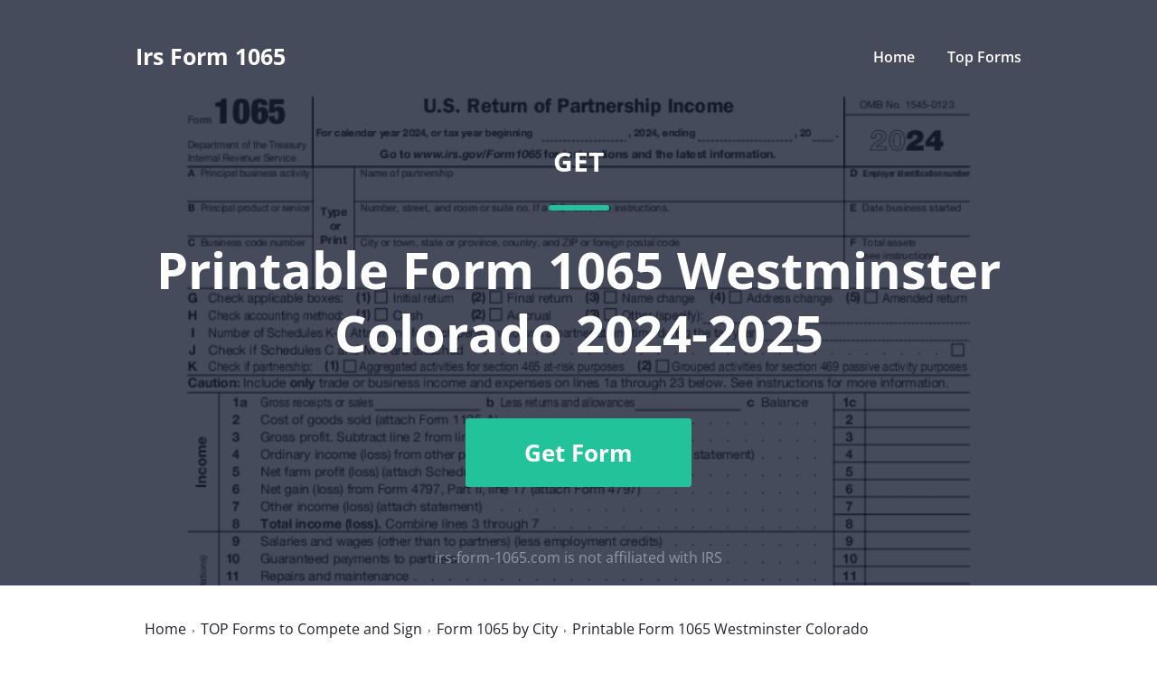

--- FILE ---
content_type: text/css
request_url: https://cdn.mrkhub.com/microsites/28/stylesheets/legacy/style-exp-597.css
body_size: 4873
content:
*,:after,:before{box-sizing:border-box}body,html{height:100%}html{-ms-text-size-adjust:100%;-webkit-text-size-adjust:100%;-webkit-font-smoothing:antialiased;-moz-osx-font-smoothing:grayscale}body{line-height:1.25;color:#444;font-family:Open Sans,sans-serif;position:relative}a,abbr,acronym,address,applet,big,blockquote,body,caption,cite,code,dd,del,dfn,div,dl,dt,em,fieldset,form,h1,h2,h3,h4,h5,h6,html,iframe,img,ins,kbd,label,legend,li,object,ol,p,pre,q,s,samp,small,span,strike,strong,sub,sup,table,tbody,td,tfoot,th,thead,tr,tt,ul,var{margin:0;padding:0;border:0;font-size:100%;vertical-align:baseline}article,aside,details,figcaption,figure,footer,header,hgroup,main,nav,section,summary{display:block}audio:not([controls]){display:none;height:0}a{background-color:transparent;text-decoration:none}b,strong{font-weight:700}small{font-size:80%}sub,sup{font-size:75%;line-height:0;position:relative;vertical-align:baseline}sup{top:-.5em}sub{bottom:-.25em}img{border:0}svg:not(:root){overflow:hidden}hr{height:0}pre{overflow:auto}code,kbd,pre,samp{font-family:monospace,monospace}button,input,optgroup,select,textarea{color:inherit;font:inherit;margin:0}button{overflow:visible}button,select{text-transform:none}button,html input[type=button],input[type=reset],input[type=submit]{-webkit-appearance:button;cursor:pointer}.disabled,button[disabled],html input[disabled]{cursor:not-allowed}button::-moz-focus-inner{border:0;padding:0}input{line-height:normal}input::-moz-focus-inner{border:0;padding:0}input[type=checkbox],input[type=radio]{box-sizing:border-box;padding:0}input[type=number]::-webkit-inner-spin-button,input[type=number]::-webkit-outer-spin-button{height:auto}input[type=search]{-webkit-appearance:textfield;box-sizing:border-box}input[type=search]::-webkit-search-cancel-button,input[type=search]::-webkit-search-decoration{-webkit-appearance:none}textarea{overflow:auto}optgroup{font-weight:700}table{border-collapse:collapse;border-spacing:0}td,th{padding:0}.goole_code_remarketing{position:absolute;z-index:-100;bottom:0;left:0;visibility:hidden}ul{margin:0;padding:0;list-style:none}.clearfix:after,.clearfix:before{content:" ";display:block}.clearfix:after{clear:both}.btn,.btn-primary,.btn-primary-rounded{display:inline-block;position:relative;width:auto;padding:0 20px;cursor:pointer;color:#fff;vertical-align:middle;text-align:center;font-size:14px;white-space:nowrap;-ms-touch-action:manipulation;touch-action:manipulation;transition:.15s ease-in;text-transform:uppercase;font-weight:700;text-decoration:none;user-select:none}.list-clean{list-style:none;margin:0;padding:0}.btn-primary-rounded{height:40px;line-height:40px;border-radius:25px;background:#96d942;background-image:linear-gradient(#96d942,#5db21d)}.btn-primary-rounded:focus,.btn-primary-rounded:hover{background:#96d942;color:#fff;text-decoration:none}.btn-primary-rounded:focus{box-shadow:0 0 5px 1px rgba(150,217,66,.51)}.btn-primary-rounded:active{background:#96d942;background-image:linear-gradient(0deg,#5db21d,#96d942)}@media (min-width:1020px){.btn-primary-rounded{font-size:16px;height:50px;line-height:50px}}.btn-primary{height:40px;line-height:40px;border-radius:6px;background:#96d942;background-image:linear-gradient(#96d942,#5db21d)}.btn-primary:focus,.btn-primary:hover{background:#96d942}.btn-primary:focus{box-shadow:0 0 5px 1px rgba(150,217,66,.51)}.btn-primary:active{background:#96d942;background-image:linear-gradient(0deg,#5db21d,#96d942)}@media (min-width:1020px){.btn-primary{font-size:16px;height:50px;line-height:50px}}.btn-primary-rounded--orange{border:1px solid #fd7722;background:#ffa700;background-image:linear-gradient(#ffa700,#fd7722)}.btn-primary-rounded--orange:focus,.btn-primary-rounded--orange:hover{background:#ffa633}.btn-primary-rounded--orange:active{background:#fd7722;background-image:linear-gradient(#fd7722,#ffa633)}.btn-primary-rounded--dark-blue{border:1px solid #3c88be;background:#4092d8;background-image:linear-gradient(#6bbdeb,#4092d8)}.btn-primary-rounded--dark-blue:focus,.btn-primary-rounded--dark-blue:hover{background:#56a8e2}.btn-primary-rounded--dark-blue:focus{box-shadow:0 0 5px 1px rgba(107,214,248,.51)}.btn-primary-rounded--dark-blue:active{background:#4092d8;background-image:linear-gradient(#4092d8,#6bbdeb)}button.btn-primary-rounded,input.btn-primary-rounded{line-height:1}.btn-primary-rounded--sm{height:40px;line-height:40px;font-size:14px}.btn-primary-rounded--blue{background:#6bd6f8;background-image:linear-gradient(#6bd6f8,#39adf0)}.btn-primary-rounded--blue:focus,.btn-primary-rounded--blue:hover{background:#6bd6f8}.btn-primary-rounded--blue:focus{box-shadow:0 0 5px 1px rgba(107,214,248,.51)}.btn-primary-rounded--blue:active{background:#6bd6f8;background-image:linear-gradient(0deg,#39adf0,#6bd6f8)}.btn-primary-rounded--upload{min-width:244px}@media (min-width:768px){.btn-primary-rounded--upload{min-width:192px}}.btn-primary-rounded--get-started{min-width:244px}.btn-primary-rounded--sky-blue{background:#5cb3ff;background-image:linear-gradient(0deg,#2d7dff,#5cb3ff)}.btn-primary-rounded--sky-blue:focus,.btn-primary-rounded--sky-blue:hover{background:#5cb3ff}.btn-primary-rounded--sky-blue:focus{background:#5cb3ff;box-shadow:0 0 5px 1px rgba(81,171,255,.51)}.btn-primary-rounded--sky-blue:active{background:#489cff;background-image:linear-gradient(0deg,#5cb3ff,#2d7dff)}.btn-primary-rounded--yellow{background:#ffda31;background-image:linear-gradient(0deg,#ffb516,#ffda31);color:#444}.btn-primary-rounded--yellow:focus,.btn-primary-rounded--yellow:hover{background:#ffda31}.btn-primary-rounded--yellow:focus{background:#ffda31;box-shadow:0 0 5px 1px rgba(255,218,49,.51)}.btn-primary-rounded--yellow:active{background:#ffda31;background-image:linear-gradient(0deg,#ffda31,#ffb516)}.btn-primary-rounded--turquoise{background:#4fe2b4;background-image:linear-gradient(0deg,#25c27f,#4fe2b4)}.btn-primary-rounded--turquoise:focus,.btn-primary-rounded--turquoise:hover{background:#4fe2b4}.btn-primary-rounded--turquoise:focus{background:#4fe2b4;box-shadow:0 0 5px 1px rgba(79,226,180,.51)}.btn-primary-rounded--turquoise:active{background:#4fe2b4;background-image:linear-gradient(0deg,#4fe2b4,#25c27f)}.btn-primary--arrow-right{position:relative;padding:0 44px}.btn-primary--arrow-right:after{content:"";display:block;position:absolute;top:50%;right:10px;width:32px;height:32px;border-radius:50%;background:url(images/_global/oval-arrow-right.png) 50% no-repeat,linear-gradient(rgba(0,0,0,.3),hsla(0,0%,100%,.4));transform:translateY(-50%)}.content-group__col ul{list-style-position:inside;list-style-type:disc}.content-group__col ul li p{text-indent:0;display:inline}.content-group__col ol{list-style-position:inside;list-style-type:decimal}.container{margin-right:auto;margin-left:auto;padding-left:15px;padding-right:15px;max-width:1020px;min-width:320px}@media (min-width:768px){.container{padding-left:30px;padding-right:30px}}.contents-wrap{flex:1 0 auto;overflow:hidden}.footer{font-family:Arial,san-serif;background:#444;padding-top:20px;padding-bottom:20px;color:#c0bebe;font-size:12px;-webkit-font-smoothing:antialiased}@media (max-width:1019px){.footer{text-align:center}}.footer__link{color:#c0bebe;text-decoration:none;white-space:nowrap}.footer__link:hover{color:#c0bebe;text-decoration:underline}.footer__links{margin-top:10px}@media (min-width:1020px){.container{padding-left:15px;padding-right:15px}.footer__inner{display:flex;justify-content:space-between}.footer__links{margin-top:0}}.footer__links-separator{display:inline-block;width:1px;background:#717171;height:5px;vertical-align:middle;margin:0 8px 0 6px}.bread-crumbs-wrapper{padding-top:20px}@media (min-width:768px){.bread-crumbs-wrapper{padding-top:30px}}.bread-crumbs{width:100%;font-size:0;line-height:1;max-width:990px;min-width:320px;margin-left:auto;margin-right:auto;padding-left:20px;padding-right:20px}@media (min-width:768px){.bread-crumbs{padding-left:30px;padding-right:30px}}.bread-crumbs__item{display:inline-block;margin:0 0 6px;color:#666;vertical-align:baseline}.bread-crumbs__item:after{display:inline-block;margin-right:7px;margin-bottom:2px;margin-left:7px;width:2px;height:3px;background-image:url([data-uri]);content:"";vertical-align:baseline}.bread-crumbs__item:last-child{margin-bottom:0}.bread-crumbs__item:last-child:after{display:none}.bread-crumbs__item span{color:#20232b;font-size:14px;line-height:1.14}.bread-crumbs__link{display:inline-block}.bread-crumbs__link,.bread-crumbs__link:hover{color:#20232b;text-decoration:none}.bread-crumbs__link:hover span{text-decoration:underline}.bread-crumbs-wrapper--reverse .bread-crumbs__item:after{background-image:url([data-uri])}.bread-crumbs-wrapper--reverse .bread-crumbs__item span{color:#fff}.bread-crumbs-wrapper--dark-bg{background-color:#474c54}.page-section--faq{border-top:none;overflow:hidden}.page-section--faq .card{display:flex;flex-wrap:wrap;margin-top:30px}@media (min-width:768px){.bread-crumbs__item span{font-size:16px;line-height:1}.page-section--faq .card{margin-top:50px}}.page-section--faq .card-item{display:flex;flex-direction:column;margin-bottom:20px;color:#048a69;font-size:16px}@media (min-width:768px){.page-section--faq .card-item{width:50%;font-size:22px}}@media (min-width:1020px){.bread-crumbs-wrapper{padding-top:40px}.bread-crumbs{padding-left:16px;padding-right:16px}.page-section--faq .card{margin-top:40px}.page-section--faq .card-item{width:33.33%;font-size:24px}}.accordion-item{padding:20px 0;border-bottom:1px solid #ddd;cursor:pointer;outline:0;-webkit-tap-highlight-color:transparent}.accordion-item:last-child{border-bottom:none}.accordion-item.is-active .accordion-item__head:after{transform:rotate(135deg);border-color:#a7a7a7}.accordion-item__head{position:relative;padding-right:30px;font-size:16px;font-weight:700;line-height:1.88;color:#20232b;user-select:none}@media (min-width:768px){.accordion-item__head{font-size:18px;line-height:1.67}}.accordion-item__head:after{content:"";position:absolute;right:0;top:10px;width:10px;height:10px;border:1px solid #22c29a;border-width:2px 2px 0 0;transition:.15s ease-in;transform:rotate(45deg)}.accordion-item__body{display:none;padding-top:10px;font-size:16px;font-weight:300;line-height:1.88;color:#20232b}.subscription{display:none}.subscription.is-open{text-align:center;color:#fff;display:block;position:fixed;bottom:0;left:0;width:100%;padding:16px;z-index:200}.subscription.subscription--brown{background-color:#404040}.subscription.subscription--blue{background-color:#0f1d58}.subscription.subscription--grey{background-color:#363c42}.subscription.subscription--dark{background-color:#171717}.subscription .subscription__title{font-size:14px;line-height:19px;margin-bottom:12px}@media (min-width:768px){.accordion-item__body{font-size:18px;line-height:1.67}.subscription.is-open{display:flex;justify-content:center;align-item:center;padding:24px}.subscription .subscription__title{max-width:230px;font-size:16px;line-height:22px;margin-bottom:0;margin-right:32px;text-align:left}}@media (min-width:1248px){.subscription .subscription__title{max-width:100%;font-size:20px;line-height:39px}}.subscription .form__row{display:flex;justify-content:center;margin-bottom:0}.subscription .form__column:first-child{margin-right:12px}.subscription .form-input{outline:0;border:0;padding:8px;font-size:12px;line-height:16px;border-radius:4px;width:176px;font-weight:400;font-family:Open Sans,sans-serif;color:#7f7f7f}@media (min-width:768px){.subscription .form-input{font-size:14px;padding:12px;height:40px}}.subscription .form-input.form-input--xl{font-size:10px}@media (min-width:375px){.subscription .form-input.form-input--xl{font-size:12px;width:220px}}@media (min-width:1248px){.subscription .form-input.form-input--xl{font-size:14px;width:280px}}.subscription .button{font-size:12px;line-height:16px;background-color:#ff9000;border:0;padding:8px 15px;color:#fff;font-weight:600;font-family:Open Sans,sans-serif;width:100px}.subscription .button:hover{border:0}@media (min-width:768px){.subscription .button{min-height:40px;font-size:14px;width:165px}}.subscription .parsley-errors-list{text-align:left}.subscription .response{text-align:left;color:#e95c4c;font-size:12px;line-height:16px;font-weight:600;padding-top:4px;letter-spacing:-.01em;padding-left:12px}.is-subscribe .button-scroll-up{z-index:201;bottom:90px}@media (min-width:897px){.is-subscribe .button-scroll-up{bottom:10px}}.get-form-popup{display:none}.get-form-popup.is-open{background-color:#070707;text-align:center;color:#fff;display:block;position:fixed;bottom:0;left:0;width:100%;padding:16px;z-index:200}@media (min-width:960px){.is-subscribe .button-scroll-up{margin-bottom:10px}.get-form-popup.is-open{display:flex;justify-content:center;align-item:center;padding:24px}}.get-form-popup .get-form-popup__title{font-weight:700;display:flex;font-size:13px;line-height:19px;margin-bottom:12px;letter-spacing:-.5px;justify-content:center;align-items:center}@media (min-width:375px){.get-form-popup .get-form-popup__title{letter-spacing:0;font-size:16px;line-height:24px;margin-bottom:24px}}@media (min-width:960px){.get-form-popup .get-form-popup__title{margin-bottom:0;margin-right:32px;text-align:left}.is-get-form-popup .button-scroll-up{margin-bottom:10px}}.get-form-popup .get-form-popup__icon{margin-right:10px}.get-form-popup .button{font-size:12px;line-height:16px;background-color:#ff9000;border:0;padding:12px 15px;color:#fff;font-weight:600;font-family:Open Sans,sans-serif;width:154px}.get-form-popup .button:hover{border:0}@media (min-width:768px){.get-form-popup .button{min-height:40px;font-size:14px;width:165px}}.get-form-popup .parsley-errors-list{text-align:left}.get-form-popup .response{text-align:left;color:#e95c4c;font-size:12px;line-height:16px;font-weight:600;padding-top:4px;letter-spacing:-.01em;padding-left:12px}.is-get-form-popup .button-scroll-up{z-index:201;bottom:90px}@media (min-width:897px){.is-get-form-popup .button-scroll-up{bottom:10px}}.accordion{text-align:left}.icon-expand-status{display:block;width:16px;height:18px;border-radius:50%;transition:.15s ease-in}.icon-expand-status:after,.icon-expand-status:before{position:relative;display:block;border-radius:2px;background:#171717;content:"";transition:.15s ease-in;will-change:transform}.icon-expand-status:before{top:8px;left:0;width:16px;height:2px}.icon-expand-status:after{top:-1px;left:7px;width:2px;height:16px}.accordion__title{position:relative;padding-right:60px;color:#171717;font-weight:700;cursor:pointer;user-select:none}@media only screen and (min-width:640px){.accordion__title{padding-top:16px;padding-bottom:16px;padding-left:16px;min-height:auto;font-size:16px;line-height:28px}}@media only screen and (min-width:960px){.accordion__title{padding-left:20px}}.accordion__title[aria-selected*=true] .icon-expand-status:before{background-color:#e74c3c;transform:rotate(180deg)}.accordion__title[aria-selected*=true] .icon-expand-status:after{background-color:#e74c3c;transform:rotate(90deg)}.accordion__title .icon-expand-status{position:absolute;top:50%;right:20px;transform:translateY(-50%)}.accordion__item{margin-bottom:12px;padding:14px 0 14px 16px;border-radius:4px;background-color:#fff}@media only screen and (min-width:640px){.accordion__item{margin-bottom:16px;padding:0;min-height:auto}}.accordion__item:last-child{margin-bottom:0}.accordion__body{display:none;padding:12px 60px 16px 0;color:#2c2c2c;font-size:12px;line-height:18px}@media only screen and (min-width:640px){.accordion__body{padding:12px 60px 16px 16px;font-size:14px;line-height:21px}}@media only screen and (min-width:960px){.accordion__body{padding:0 60px 16px 20px;font-size:16px;line-height:28px}}.accordion__body p:last-child{margin-bottom:0}.page-footer__row-inner{margin:0 auto;padding-right:15px;padding-left:15px;-webkit-font-smoothing:antialiased;-moz-osx-font-smoothing:grayscale}@media only screen and (min-width:640px){.page-footer__row-inner{padding-right:30px;padding-left:30px}}.page-footer__row--functions .page-footer__row-inner{padding-top:32px;padding-bottom:32px}@media only screen and (min-width:960px){.page-footer__row-inner{max-width:960px;padding-right:16px;padding-left:16px}.page-footer__row--functions .page-footer__row-inner{padding-bottom:100px}}.page-footer__row--primary{background:#363c42}.page-footer__row--primary .page-footer__row-inner{padding-top:24px;padding-bottom:20px}.page-footer__row--primary .footer-navigation{column-count:2;text-align:left;display:block}.footer-copyright,.page-footer .footer-copyright{padding-top:16px;margin-top:16px;text-align:center;font-size:12px;border-top:1px solid #5c5c5c;color:#9b9b9b}.footer-navigation .footer-navigation__item,.footer-navigation__item{display:block;vertical-align:top;white-space:normal;margin:4px 0}@media only screen and (min-width:640px){.page-footer__row--primary .footer-navigation{text-align:center;column-count:auto}.footer-copyright,.page-footer .footer-copyright{text-align:center;font-size:14px}.footer-navigation .footer-navigation__item,.footer-navigation__item{margin:3px 14px;display:inline-block}.ie .footer-navigation .footer-navigation__item,.ie .footer-navigation__item{margin:3px 14px}}@media only screen and (min-width:960px){.footer-navigation .footer-navigation__item,.footer-navigation__item,.ie .footer-navigation .footer-navigation__item,.ie .footer-navigation__item{margin:2px 6px}}.footer-navigation .footer-navigation__item:first-child,.footer-navigation__item:first-child{margin-left:0}.footer-navigation .footer-navigation__item:last-child,.footer-navigation__item:last-child{margin-right:0}.footer-navigation__item .footer-navigation__link{color:#fff;font-size:12px;line-height:16px;text-decoration:none}.footer-navigation__item .footer-navigation__link:hover{text-decoration:underline}.service-functions-menus__title{margin-bottom:4px;font-size:24px;line-height:36px;text-align:center;font-weight:800;color:#2c2c2c}.service-functions-menu__title{font-size:12px;line-height:20px;text-transform:uppercase;color:#888;margin-bottom:24px}.service-functions-menus__areas{display:flex;justify-content:space-between;flex-wrap:wrap}.service-functions-menus__area{width:33.33333%;margin-top:28px;flex-direction:column}@media only screen and (min-width:960px){.footer-navigation__item .footer-navigation__link{font-size:14px;line-height:16px}.service-functions-menus__area{width:16.66667%}}.service-functions-menu__list-item{display:block;padding-left:24px;position:relative;font-size:12px;line-height:16px;margin-bottom:14px;color:#2c2c2c;text-decoration:none}.service-functions-menu__list-item:hover{text-decoration:underline}.service-functions-menu__list-item:last-child{margin-bottom:0}.service-functions-menu__list-item-icon{position:absolute;width:16px;height:16px;left:0;top:0}.service-functions-menu__list-item-icon .icon{display:block;width:16px;height:16px;background-repeat:no-repeat;background-position:0 0}.icon-compress-pdf{background-image:url(../images/_icons/features/icon-compress-pdf.svg)}.icon-pdf-converter{background-image:url(../images/_icons/features/icon-pdf-converter.svg)}.icon-ocr-pdf{background-image:url(../images/_icons/features/icon-ocr-pdf.svg)}.icon-split-pdf{background-image:url(../images/_icons/features/icon-split-pdf.svg)}.icon-combine-and-reorder{background-image:url(../images/_icons/features/icon-combine-and-reorder.svg)}.icon-extract-pages{background-image:url(../images/_icons/features/icon-extract-pages.svg)}.icon-convert-to-jpg{background-image:url(../images/_icons/features/icon-convert-to-jpg.svg)}.icon-delete-pages{background-image:url(../images/_icons/features/icon-delete-pages.svg)}.icon-pdf-reader{background-image:url(../images/_icons/features/icon-pdf-reader.svg)}.icon-edit-and-fill{background-image:url(../images/_icons/features/icon-edit-and-fill.svg)}.icon-page-numbering{background-image:url(../images/_icons/features/icon-page-numbering.svg)}.icon-watermark{background-image:url(../images/_icons/features/icon-watermark.svg)}.icon-exel-to-pdf{background-image:url(../images/_icons/features/icon-exel-to-pdf.svg)}.icon-ppt-to-pdf{background-image:url(../images/_icons/features/icon-ppt-to-pdf.svg)}.icon-esign-pdf{background-image:url(../images/_icons/features/icon-esign-pdf.svg)}.icon-protect-pdf{background-image:url(../images/_icons/features/icon-protect-pdf.svg)}.service-functions-menus{display:none}.service-functions-menus .accordion__title{font-size:12px;line-height:20px;text-transform:uppercase;font-weight:400;color:#888}.service-functions-menus .accordion__title[aria-selected*=true] .icon-expand-status{transform:rotate(180deg)}.service-functions-menus .accordion__item{background:#f9f9f9}.service-functions-menus .accordion__body{padding-top:22px}.service-functions-menus .icon-expand-status:after,.service-functions-menus .icon-expand-status:before{content:none}.service-functions-menus--mobile{display:block}@media only screen and (min-width:640px){.service-functions-menus{display:block}.service-functions-menus--mobile{display:none}}.footer-navigation__item{margin:2px 16px}.icon-erase{background:url(../../images/_icons/features/erase.svg) no-repeat}.icon-blackout{background:url(../../images/_icons/features/blackout.svg) no-repeat}.icon-highlight{background:url(../../images/_icons/features/highlight.svg) no-repeat}.icon-white-out{background:url(../../images/_icons/features/white-out.svg) no-repeat}.icon-add-page-numbers{background:url(../../images/_icons/features/page-numbers.svg) no-repeat}.icon-insert-image{background:url(../../images/_icons/features/insert-image.svg) no-repeat}.icon-annotate-pdf{background:url(../../images/_icons/features/annotate.svg) no-repeat}.icon-fill-out{background:url(../../images/_icons/features/fill-out.svg) no-repeat}.icon-write-on-pdf{background:url(../../images/_icons/features/write-on.svg) no-repeat}.icon-create-pdf{background:url(../../images/_icons/features/create-pdf.svg) no-repeat}.icon-sign-pdf{background:url(../../images/_icons/features/sign-pdf.svg) no-repeat}.icon-pdf-to-word{background:url(../../images/_icons/features/pdf.svg) no-repeat}.icon-word-to-pdf{background:url(../../images/_icons/features/word.svg) no-repeat}.icon-pdf-to-excel{background:url(../../images/_icons/features/exel.svg) no-repeat}.icon-pdf-to-ppt{background:url(../../images/_icons/features/ptt.svg) no-repeat}.icon-convert-to-pdf{background:url(../../images/_icons/features/convert.svg) no-repeat}.icon-export-pdf{background:url(../../images/_icons/features/export.svg) no-repeat}.icon-edit-pdf{background:url(../../images/_icons/features/edit-pdf.svg) no-repeat}.icon-delete-pages-from-pdf{background:url(../../images/_icons/features/delete.svg) no-repeat}.icon-merge-pdf{background:url(../../images/_icons/features/merge.svg) no-repeat}.icon-rotate-pdf{background:url(../../images/_icons/features/rotate.svg) no-repeat}.icon-add-pages-to-pdf{background:url(../../images/_icons/features/add-pages.svg) no-repeat}.icon-rearrange-pages{background:url(../../images/_icons/features/rearrange-pages.svg) no-repeat}.service-functions-menus .icon-expand-status{width:12px;height:7px;background:url(../../images/_icons/icon-arrow-down.svg) no-repeat}img:not([src]){visibility:hidden}

--- FILE ---
content_type: image/svg+xml
request_url: https://cdn.mrkhub.com/microsites/28/images/_global/review-platform/review-platform-3.svg
body_size: 11929
content:
<svg width="94" height="122" viewBox="0 0 94 122" fill="none" xmlns="http://www.w3.org/2000/svg">
<path d="M8.69922 89.9L48.1992 110L86.1992 89.9V11.3H8.69922V89.9Z" fill="white"/>
<path d="M87.0004 11.6001L7.90039 91.3001L48.9004 111.6L87.0004 92.1001V11.6001Z" fill="#F2F3F2"/>
<path d="M6.09961 37.5V91.6L7.49961 92.3L46.9996 112.4L48.1996 113L49.3996 112.4L87.4996 92.3L88.8996 91.6V8.69995H6.09961V37.5ZM8.69961 90.1V11.3H86.2996V90.1L48.1996 110.2L8.69961 90.1Z" fill="#DCDEDC"/>
<path d="M47.5004 12.6C47.9004 12.6 48.3004 12.6 48.7004 12.7L47.5004 15C45.7004 14.9 44.1004 16.3 44.0004 18.1C43.9004 19.9 45.3004 21.5 47.1004 21.6H47.5004C48.3004 21.6 49.1004 21.3 49.7004 20.8L51.0004 23C50.0004 23.7 48.8004 24.1 47.5004 24.1C44.3004 24.2 41.6004 21.8 41.5004 18.6C41.4004 15.4 43.8004 12.7 47.0004 12.6H47.5004ZM51.6004 17.5L53.1004 20L51.6004 22.4L50.2004 20H47.3004L48.8004 17.5H51.6004ZM49.2004 16.6C49.2004 16.2 49.3004 15.8 49.5004 15.5C49.7004 15.2 50.1004 14.9 50.4004 14.7L50.6004 14.6C51.0004 14.4 51.1004 14.3 51.1004 14.1C51.1004 13.9 50.8004 13.7 50.6004 13.7C50.2004 13.7 49.9004 13.9 49.7004 14.3L49.2004 13.8C49.3004 13.6 49.5004 13.4 49.7004 13.2C50.0004 13 50.3004 13 50.6004 13C50.9004 13 51.3004 13.1 51.5004 13.3C51.7004 13.5 51.9004 13.8 51.9004 14.1C51.9004 14.6 51.6004 15 51.0004 15.2L50.7004 15.4C50.4004 15.6 50.2004 15.7 50.1004 16H51.9004V16.7L49.2004 16.6ZM47.5004 29.1L57.0004 23.7V8.69995H37.9004V23.6L47.5004 29.1Z" fill="#FF492C"/>
<path d="M90.8 64.5H4.2L1 71.5L4.2 78.5H90.8L93.9 71.5L90.8 64.5Z" fill="#23CCA2"/>
<path d="M24.8196 60.12C24.0196 60.12 23.3229 59.9933 22.7296 59.74C22.1229 59.48 21.6596 59.1133 21.3396 58.64C21.0129 58.1667 20.8496 57.6167 20.8496 56.99V56.66C20.8496 56.6067 20.8663 56.5633 20.8996 56.53C20.9396 56.4967 20.9829 56.48 21.0296 56.48H22.7396C22.7863 56.48 22.8296 56.4967 22.8696 56.53C22.9029 56.5633 22.9196 56.6067 22.9196 56.66V56.88C22.9196 57.28 23.1063 57.6167 23.4796 57.89C23.8463 58.17 24.3463 58.31 24.9796 58.31C25.5063 58.31 25.8996 58.1967 26.1596 57.97C26.4196 57.7433 26.5496 57.4667 26.5496 57.14C26.5496 56.8933 26.4696 56.69 26.3096 56.53C26.1496 56.3633 25.9329 56.2167 25.6596 56.09C25.3796 55.97 24.9429 55.8 24.3496 55.58C23.6763 55.3467 23.1063 55.11 22.6396 54.87C22.1796 54.63 21.7896 54.3033 21.4696 53.89C21.1563 53.4767 20.9996 52.9633 20.9996 52.35C20.9996 51.75 21.1563 51.2267 21.4696 50.78C21.7763 50.3267 22.2029 49.98 22.7496 49.74C23.3029 49.5 23.9396 49.38 24.6596 49.38C25.4196 49.38 26.0963 49.5167 26.6896 49.79C27.2829 50.0567 27.7496 50.4333 28.0896 50.92C28.4229 51.4 28.5896 51.9633 28.5896 52.61V52.83C28.5896 52.8833 28.5729 52.9267 28.5396 52.96C28.4996 52.9933 28.4563 53.01 28.4096 53.01H26.6896C26.6363 53.01 26.5929 52.9933 26.5596 52.96C26.5196 52.9267 26.4996 52.8833 26.4996 52.83V52.71C26.4996 52.29 26.3296 51.9333 25.9896 51.64C25.6429 51.3467 25.1696 51.2 24.5696 51.2C24.0963 51.2 23.7296 51.3 23.4696 51.5C23.2029 51.6933 23.0696 51.9667 23.0696 52.32C23.0696 52.5733 23.1463 52.7833 23.2996 52.95C23.4596 53.1233 23.6896 53.2767 23.9896 53.41C24.2963 53.5433 24.7696 53.7267 25.4096 53.96C26.1229 54.22 26.6796 54.45 27.0796 54.65C27.4863 54.85 27.8529 55.1467 28.1796 55.54C28.5063 55.9333 28.6696 56.4467 28.6696 57.08C28.6696 58.02 28.3229 58.76 27.6296 59.3C26.9429 59.8467 26.0063 60.12 24.8196 60.12ZM34.5096 52.47C34.5096 52.4233 34.5296 52.38 34.5696 52.34C34.6029 52.3067 34.6429 52.29 34.6896 52.29H36.4496C36.4963 52.29 36.5396 52.3067 36.5796 52.34C36.6129 52.38 36.6296 52.4233 36.6296 52.47V59.82C36.6296 59.8733 36.6129 59.9167 36.5796 59.95C36.5396 59.9833 36.4963 60 36.4496 60H34.6896C34.6429 60 34.6029 59.9833 34.5696 59.95C34.5296 59.9167 34.5096 59.8733 34.5096 59.82V59.31C34.5096 59.2833 34.4996 59.2667 34.4796 59.26C34.4596 59.2533 34.4396 59.2667 34.4196 59.3C34.0196 59.8333 33.3996 60.1 32.5596 60.1C31.7996 60.1 31.1763 59.8733 30.6896 59.42C30.1963 58.96 29.9496 58.3133 29.9496 57.48V52.47C29.9496 52.4233 29.9696 52.38 30.0096 52.34C30.0429 52.3067 30.0829 52.29 30.1296 52.29H31.8696C31.9229 52.29 31.9663 52.3067 31.9996 52.34C32.0329 52.38 32.0496 52.4233 32.0496 52.47V56.96C32.0496 57.36 32.1596 57.6833 32.3796 57.93C32.5929 58.1833 32.8896 58.31 33.2696 58.31C33.6096 58.31 33.8896 58.2067 34.1096 58C34.3296 57.7933 34.4629 57.5267 34.5096 57.2V52.47ZM45.0696 54.36C45.2496 54.8667 45.3396 55.4667 45.3396 56.16C45.3396 56.8533 45.2463 57.48 45.0596 58.04C44.8263 58.68 44.4629 59.1867 43.9696 59.56C43.4763 59.9333 42.8629 60.12 42.1296 60.12C41.4096 60.12 40.8496 59.87 40.4496 59.37C40.4296 59.3433 40.4096 59.3333 40.3896 59.34C40.3696 59.3467 40.3596 59.3667 40.3596 59.4V62.61C40.3596 62.6633 40.3429 62.7067 40.3096 62.74C40.2763 62.7733 40.2329 62.79 40.1796 62.79H38.4296C38.3763 62.79 38.3329 62.7733 38.2996 62.74C38.2663 62.7067 38.2496 62.6633 38.2496 62.61V52.47C38.2496 52.4233 38.2663 52.38 38.2996 52.34C38.3329 52.3067 38.3763 52.29 38.4296 52.29H40.1796C40.2329 52.29 40.2763 52.3067 40.3096 52.34C40.3429 52.38 40.3596 52.4233 40.3596 52.47V52.96C40.3596 52.9933 40.3696 53.0133 40.3896 53.02C40.4096 53.0267 40.4296 53.02 40.4496 53C40.8696 52.4467 41.4496 52.17 42.1896 52.17C42.8829 52.17 43.4829 52.3633 43.9896 52.75C44.4896 53.1367 44.8496 53.6733 45.0696 54.36ZM42.7796 57.72C43.0263 57.3333 43.1496 56.8033 43.1496 56.13C43.1496 55.5033 43.0463 55.0033 42.8396 54.63C42.6063 54.2033 42.2363 53.99 41.7296 53.99C41.2696 53.99 40.9229 54.2033 40.6896 54.63C40.4829 54.99 40.3796 55.4967 40.3796 56.15C40.3796 56.8167 40.4896 57.3367 40.7096 57.71C40.9363 58.11 41.2763 58.31 41.7296 58.31C42.1763 58.31 42.5263 58.1133 42.7796 57.72ZM53.5896 54.36C53.7696 54.8667 53.8596 55.4667 53.8596 56.16C53.8596 56.8533 53.7663 57.48 53.5796 58.04C53.3463 58.68 52.9829 59.1867 52.4896 59.56C51.9963 59.9333 51.3829 60.12 50.6496 60.12C49.9296 60.12 49.3696 59.87 48.9696 59.37C48.9496 59.3433 48.9296 59.3333 48.9096 59.34C48.8896 59.3467 48.8796 59.3667 48.8796 59.4V62.61C48.8796 62.6633 48.8629 62.7067 48.8296 62.74C48.7963 62.7733 48.7529 62.79 48.6996 62.79H46.9496C46.8963 62.79 46.8529 62.7733 46.8196 62.74C46.7863 62.7067 46.7696 62.6633 46.7696 62.61V52.47C46.7696 52.4233 46.7863 52.38 46.8196 52.34C46.8529 52.3067 46.8963 52.29 46.9496 52.29H48.6996C48.7529 52.29 48.7963 52.3067 48.8296 52.34C48.8629 52.38 48.8796 52.4233 48.8796 52.47V52.96C48.8796 52.9933 48.8896 53.0133 48.9096 53.02C48.9296 53.0267 48.9496 53.02 48.9696 53C49.3896 52.4467 49.9696 52.17 50.7096 52.17C51.4029 52.17 52.0029 52.3633 52.5096 52.75C53.0096 53.1367 53.3696 53.6733 53.5896 54.36ZM51.2996 57.72C51.5463 57.3333 51.6696 56.8033 51.6696 56.13C51.6696 55.5033 51.5663 55.0033 51.3596 54.63C51.1263 54.2033 50.7563 53.99 50.2496 53.99C49.7896 53.99 49.4429 54.2033 49.2096 54.63C49.0029 54.99 48.8996 55.4967 48.8996 56.15C48.8996 56.8167 49.0096 57.3367 49.2296 57.71C49.4563 58.11 49.7963 58.31 50.2496 58.31C50.6963 58.31 51.0463 58.1133 51.2996 57.72ZM58.5896 60.12C57.7496 60.12 57.0296 59.9 56.4296 59.46C55.8296 59.02 55.4196 58.42 55.1996 57.66C55.0596 57.1933 54.9896 56.6833 54.9896 56.13C54.9896 55.5433 55.0596 55.0133 55.1996 54.54C55.4263 53.8 55.8396 53.22 56.4396 52.8C57.0396 52.38 57.7629 52.17 58.6096 52.17C59.4229 52.17 60.1196 52.3767 60.6996 52.79C61.2863 53.21 61.6996 53.79 61.9396 54.53C62.0929 55.03 62.1696 55.5533 62.1696 56.1C62.1696 56.64 62.1029 57.1467 61.9696 57.62C61.7429 58.4 61.3329 59.01 60.7396 59.45C60.1463 59.8967 59.4296 60.12 58.5896 60.12ZM58.5896 58.31C58.9163 58.31 59.1963 58.21 59.4296 58.01C59.6563 57.81 59.8196 57.5333 59.9196 57.18C59.9996 56.86 60.0396 56.51 60.0396 56.13C60.0396 55.71 59.9996 55.3567 59.9196 55.07C59.8129 54.73 59.6429 54.4633 59.4096 54.27C59.1829 54.0833 58.9063 53.99 58.5796 53.99C58.2329 53.99 57.9496 54.0833 57.7296 54.27C57.5029 54.4633 57.3396 54.73 57.2396 55.07C57.1596 55.3033 57.1196 55.6567 57.1196 56.13C57.1196 56.5833 57.1529 56.9333 57.2196 57.18C57.3196 57.5333 57.4896 57.81 57.7296 58.01C57.9629 58.21 58.2496 58.31 58.5896 58.31ZM67.3796 52.19C67.7396 52.19 68.0263 52.26 68.2396 52.4C68.3196 52.44 68.3496 52.5133 68.3296 52.62L68.0096 54.33C68.0029 54.45 67.9329 54.4867 67.7996 54.44C67.6529 54.3867 67.4796 54.36 67.2796 54.36C67.1929 54.36 67.0829 54.37 66.9496 54.39C66.5896 54.4233 66.2829 54.5567 66.0296 54.79C65.7829 55.0233 65.6596 55.3367 65.6596 55.73V59.82C65.6596 59.8733 65.6396 59.9167 65.5996 59.95C65.5663 59.9833 65.5263 60 65.4796 60H63.7196C63.6729 60 63.6296 59.9833 63.5896 59.95C63.5563 59.9167 63.5396 59.8733 63.5396 59.82V52.47C63.5396 52.4233 63.5563 52.38 63.5896 52.34C63.6296 52.3067 63.6729 52.29 63.7196 52.29H65.4796C65.5263 52.29 65.5663 52.3067 65.5996 52.34C65.6396 52.38 65.6596 52.4233 65.6596 52.47V53.04C65.6596 53.0667 65.6696 53.0867 65.6896 53.1C65.7096 53.1133 65.7229 53.1067 65.7296 53.08C66.1429 52.4867 66.6929 52.19 67.3796 52.19ZM73.7996 53.81C73.7996 53.8567 73.7829 53.8967 73.7496 53.93C73.7163 53.97 73.6729 53.99 73.6196 53.99H72.1796C72.1329 53.99 72.1096 54.0133 72.1096 54.06V57.24C72.1096 57.5667 72.1763 57.8133 72.3096 57.98C72.4429 58.14 72.6596 58.22 72.9596 58.22H73.4596C73.5063 58.22 73.5463 58.2367 73.5796 58.27C73.6196 58.3033 73.6396 58.3467 73.6396 58.4V59.82C73.6396 59.9333 73.5796 59.9967 73.4596 60.01C73.0396 60.03 72.7396 60.04 72.5596 60.04C71.7263 60.04 71.1063 59.9033 70.6996 59.63C70.2863 59.3567 70.0763 58.84 70.0696 58.08V54.06C70.0696 54.0133 70.0429 53.99 69.9896 53.99H69.1396C69.0863 53.99 69.0429 53.97 69.0096 53.93C68.9763 53.8967 68.9596 53.8567 68.9596 53.81V52.47C68.9596 52.4233 68.9763 52.38 69.0096 52.34C69.0429 52.3067 69.0863 52.29 69.1396 52.29H69.9896C70.0429 52.29 70.0696 52.2633 70.0696 52.21V50.43C70.0696 50.3833 70.0863 50.34 70.1196 50.3C70.1529 50.2667 70.1963 50.25 70.2496 50.25H71.9296C71.9763 50.25 72.0163 50.2667 72.0496 50.3C72.0896 50.34 72.1096 50.3833 72.1096 50.43V52.21C72.1096 52.2633 72.1329 52.29 72.1796 52.29H73.6196C73.6729 52.29 73.7163 52.3067 73.7496 52.34C73.7829 52.38 73.7996 52.4233 73.7996 52.47V53.81ZM38.7696 39.53C38.7096 39.5567 38.7096 39.5867 38.7696 39.62C39.7163 40.1067 40.1896 40.92 40.1896 42.06C40.1896 43.0333 39.8596 43.7667 39.1996 44.26C38.5396 44.7533 37.6763 45 36.6096 45H32.7196C32.6729 45 32.6329 44.9833 32.5996 44.95C32.5596 44.9167 32.5396 44.8733 32.5396 44.82V34.68C32.5396 34.6333 32.5596 34.59 32.5996 34.55C32.6329 34.5167 32.6729 34.5 32.7196 34.5H36.4896C38.8563 34.5 40.0396 35.46 40.0396 37.38C40.0396 38.38 39.6163 39.0967 38.7696 39.53ZM34.7296 36.31C34.6829 36.31 34.6596 36.3367 34.6596 36.39V38.73C34.6596 38.7833 34.6829 38.81 34.7296 38.81H36.4896C36.9563 38.81 37.3229 38.7 37.5896 38.48C37.8429 38.26 37.9696 37.96 37.9696 37.58C37.9696 37.1867 37.8429 36.8767 37.5896 36.65C37.3229 36.4233 36.9563 36.31 36.4896 36.31H34.7296ZM36.6096 43.17C37.0696 43.17 37.4296 43.0533 37.6896 42.82C37.9496 42.5867 38.0796 42.2633 38.0796 41.85C38.0796 41.4433 37.9496 41.12 37.6896 40.88C37.4296 40.6467 37.0629 40.53 36.5896 40.53H34.7296C34.6829 40.53 34.6596 40.5567 34.6596 40.61V43.09C34.6596 43.1433 34.6829 43.17 34.7296 43.17H36.6096ZM48.5296 40.35C48.5896 40.73 48.6096 41.1533 48.5896 41.62C48.5829 41.7467 48.5196 41.81 48.3996 41.81H43.7596C43.6996 41.81 43.6796 41.8333 43.6996 41.88C43.7329 42.08 43.7896 42.28 43.8696 42.48C44.1296 43.04 44.6596 43.32 45.4596 43.32C46.0996 43.3133 46.6029 43.0533 46.9696 42.54C47.0096 42.48 47.0563 42.45 47.1096 42.45C47.1363 42.45 47.1696 42.47 47.2096 42.51L48.2896 43.57C48.3429 43.6233 48.3696 43.67 48.3696 43.71C48.3696 43.73 48.3496 43.77 48.3096 43.83C47.9763 44.2433 47.5496 44.56 47.0296 44.78C46.5163 45.0067 45.9463 45.12 45.3196 45.12C44.4596 45.12 43.7329 44.9267 43.1396 44.54C42.5463 44.1467 42.1196 43.6 41.8596 42.9C41.6463 42.4 41.5396 41.7467 41.5396 40.94C41.5396 40.3867 41.6163 39.9 41.7696 39.48C41.9963 38.7733 42.3996 38.21 42.9796 37.79C43.5529 37.37 44.2329 37.16 45.0196 37.16C46.0196 37.16 46.8229 37.45 47.4296 38.03C48.0363 38.61 48.4029 39.3833 48.5296 40.35ZM45.0396 38.99C44.4063 38.99 43.9896 39.2833 43.7896 39.87C43.7496 40.0033 43.7163 40.1633 43.6896 40.35C43.6896 40.3967 43.7129 40.42 43.7596 40.42H46.3596C46.4196 40.42 46.4396 40.3967 46.4196 40.35C46.3663 40.0633 46.3396 39.9233 46.3396 39.93C46.2529 39.63 46.0963 39.3967 45.8696 39.23C45.6429 39.07 45.3663 38.99 45.0396 38.99ZM52.8696 45.1C52.1963 45.1 51.6096 45.0067 51.1096 44.82C50.6096 44.6333 50.2229 44.37 49.9496 44.03C49.6763 43.69 49.5396 43.3033 49.5396 42.87V42.72C49.5396 42.6733 49.5563 42.63 49.5896 42.59C49.6229 42.5567 49.6663 42.54 49.7196 42.54H51.3796C51.4329 42.54 51.4763 42.5567 51.5096 42.59C51.5429 42.63 51.5596 42.6733 51.5596 42.72V42.73C51.5596 42.9567 51.6829 43.1467 51.9296 43.3C52.1763 43.4533 52.4829 43.53 52.8496 43.53C53.1896 43.53 53.4663 43.4633 53.6796 43.33C53.8863 43.19 53.9896 43.0233 53.9896 42.83C53.9896 42.65 53.8996 42.5133 53.7196 42.42C53.5396 42.3333 53.2463 42.24 52.8396 42.14C52.3663 42.02 51.9963 41.9033 51.7296 41.79C51.0896 41.57 50.5796 41.3 50.1996 40.98C49.8196 40.66 49.6296 40.2 49.6296 39.6C49.6296 38.86 49.9163 38.2733 50.4896 37.84C51.0629 37.4067 51.8263 37.19 52.7796 37.19C53.4196 37.19 53.9796 37.29 54.4596 37.49C54.9396 37.6967 55.3129 37.9867 55.5796 38.36C55.8396 38.7267 55.9696 39.1467 55.9696 39.62C55.9696 39.6667 55.9529 39.7067 55.9196 39.74C55.8863 39.7733 55.8429 39.79 55.7896 39.79H54.1896C54.1363 39.79 54.0929 39.7733 54.0596 39.74C54.0263 39.7067 54.0096 39.6667 54.0096 39.62C54.0096 39.4 53.8963 39.2133 53.6696 39.06C53.4429 38.9067 53.1463 38.83 52.7796 38.83C52.4463 38.83 52.1763 38.8933 51.9696 39.02C51.7563 39.14 51.6496 39.3033 51.6496 39.51C51.6496 39.71 51.7529 39.86 51.9596 39.96C52.1663 40.06 52.5096 40.1667 52.9896 40.28C53.0963 40.3067 53.2196 40.3367 53.3596 40.37C53.4996 40.4033 53.6496 40.4467 53.8096 40.5C54.5229 40.7133 55.0829 40.9833 55.4896 41.31C55.9029 41.6433 56.1096 42.1233 56.1096 42.75C56.1096 43.49 55.8163 44.0667 55.2296 44.48C54.6429 44.8933 53.8563 45.1 52.8696 45.1ZM61.7296 38.81C61.7296 38.8567 61.7129 38.8967 61.6796 38.93C61.6463 38.97 61.6029 38.99 61.5496 38.99H60.1096C60.0629 38.99 60.0396 39.0133 60.0396 39.06V42.24C60.0396 42.5667 60.1063 42.8133 60.2396 42.98C60.3729 43.14 60.5929 43.22 60.8996 43.22H61.3896C61.4363 43.22 61.4796 43.2367 61.5196 43.27C61.5529 43.3033 61.5696 43.3467 61.5696 43.4V44.82C61.5696 44.9333 61.5096 44.9967 61.3896 45.01C60.9696 45.03 60.6696 45.04 60.4896 45.04C59.6563 45.04 59.0363 44.9033 58.6296 44.63C58.2163 44.3567 58.0063 43.84 57.9996 43.08V39.06C57.9996 39.0133 57.9729 38.99 57.9196 38.99H57.0696C57.0163 38.99 56.9729 38.97 56.9396 38.93C56.9063 38.8967 56.8896 38.8567 56.8896 38.81V37.47C56.8896 37.4233 56.9063 37.38 56.9396 37.34C56.9729 37.3067 57.0163 37.29 57.0696 37.29H57.9196C57.9729 37.29 57.9996 37.2633 57.9996 37.21V35.43C57.9996 35.3833 58.0163 35.34 58.0496 35.3C58.0829 35.2667 58.1263 35.25 58.1796 35.25H59.8596C59.9063 35.25 59.9496 35.2667 59.9896 35.3C60.0229 35.34 60.0396 35.3833 60.0396 35.43V37.21C60.0396 37.2633 60.0629 37.29 60.1096 37.29H61.5496C61.6029 37.29 61.6463 37.3067 61.6796 37.34C61.7129 37.38 61.7296 37.4233 61.7296 37.47V38.81Z" fill="#252530"/>
<path d="M27.6291 68.4799C27.6625 68.4266 27.7091 68.3999 27.7691 68.3999H28.6891C28.7225 68.3999 28.7491 68.4133 28.7691 68.4399C28.7958 68.4599 28.8091 68.4866 28.8091 68.5199V75.2799C28.8091 75.3133 28.7958 75.3399 28.7691 75.3599C28.7491 75.3866 28.7225 75.3999 28.6891 75.3999H27.7691C27.7358 75.3999 27.7058 75.3866 27.6791 75.3599C27.6591 75.3399 27.6491 75.3133 27.6491 75.2799V70.5099C27.6491 70.4899 27.6425 70.4766 27.6291 70.4699C27.6091 70.4633 27.5958 70.4699 27.5891 70.4899L26.3391 72.4099C26.3058 72.4633 26.2591 72.4899 26.1991 72.4899H25.7391C25.6791 72.4899 25.6325 72.4633 25.5991 72.4099L24.3391 70.4999C24.3325 70.4799 24.3225 70.4733 24.3091 70.4799C24.2891 70.4866 24.2791 70.4999 24.2791 70.5199V75.2799C24.2791 75.3133 24.2658 75.3399 24.2391 75.3599C24.2191 75.3866 24.1925 75.3999 24.1591 75.3999H23.2391C23.2058 75.3999 23.1791 75.3866 23.1591 75.3599C23.1325 75.3399 23.1191 75.3133 23.1191 75.2799V68.5199C23.1191 68.4866 23.1325 68.4599 23.1591 68.4399C23.1791 68.4133 23.2058 68.3999 23.2391 68.3999H24.1591C24.2191 68.3999 24.2658 68.4266 24.2991 68.4799L25.9291 70.9499C25.9425 70.9633 25.9558 70.9699 25.9691 70.9699C25.9825 70.9699 25.9925 70.9633 25.9991 70.9499L27.6291 68.4799ZM30.8191 69.5899C30.6125 69.5899 30.4425 69.5233 30.3091 69.3899C30.1758 69.2566 30.1091 69.0866 30.1091 68.8799C30.1091 68.6733 30.1758 68.5033 30.3091 68.3699C30.4425 68.2366 30.6125 68.1699 30.8191 68.1699C31.0258 68.1699 31.1958 68.2366 31.3291 68.3699C31.4625 68.5033 31.5291 68.6733 31.5291 68.8799C31.5291 69.0866 31.4625 69.2566 31.3291 69.3899C31.1958 69.5233 31.0258 69.5899 30.8191 69.5899ZM30.3391 75.3999C30.3058 75.3999 30.2791 75.3866 30.2591 75.3599C30.2325 75.3399 30.2191 75.3133 30.2191 75.2799V70.3999C30.2191 70.3666 30.2325 70.3399 30.2591 70.3199C30.2791 70.2933 30.3058 70.2799 30.3391 70.2799H31.2591C31.2925 70.2799 31.3225 70.2933 31.3491 70.3199C31.3691 70.3399 31.3791 70.3666 31.3791 70.3999V75.2799C31.3791 75.3133 31.3691 75.3399 31.3491 75.3599C31.3225 75.3866 31.2925 75.3999 31.2591 75.3999H30.3391ZM35.8791 68.5199C35.8791 68.4866 35.8925 68.4599 35.9191 68.4399C35.9391 68.4133 35.9658 68.3999 35.9991 68.3999H36.9191C36.9525 68.3999 36.9825 68.4133 37.0091 68.4399C37.0291 68.4599 37.0391 68.4866 37.0391 68.5199V75.2799C37.0391 75.3133 37.0291 75.3399 37.0091 75.3599C36.9825 75.3866 36.9525 75.3999 36.9191 75.3999H35.9991C35.9658 75.3999 35.9391 75.3866 35.9191 75.3599C35.8925 75.3399 35.8791 75.3133 35.8791 75.2799V74.9799C35.8791 74.9599 35.8725 74.9466 35.8591 74.9399C35.8458 74.9333 35.8325 74.9399 35.8191 74.9599C35.5258 75.3066 35.1425 75.4799 34.6691 75.4799C34.1958 75.4799 33.7958 75.3566 33.4691 75.1099C33.1425 74.8633 32.9058 74.5199 32.7591 74.0799C32.6391 73.7066 32.5791 73.2899 32.5791 72.8299C32.5791 72.3566 32.6358 71.9499 32.7491 71.6099C32.8958 71.1699 33.1325 70.8266 33.4591 70.5799C33.7858 70.3333 34.1958 70.2099 34.6891 70.2099C35.1491 70.2099 35.5258 70.3766 35.8191 70.7099C35.8325 70.7233 35.8458 70.7299 35.8591 70.7299C35.8725 70.7233 35.8791 70.7099 35.8791 70.6899V68.5199ZM35.6391 73.9999C35.7925 73.7266 35.8691 73.3399 35.8691 72.8399C35.8691 72.3199 35.7858 71.9233 35.6191 71.6499C35.4391 71.3566 35.1858 71.2099 34.8591 71.2099C34.5191 71.2099 34.2525 71.3499 34.0591 71.6299C33.8591 71.9233 33.7591 72.3299 33.7591 72.8499C33.7591 73.3166 33.8391 73.6999 33.9991 73.9999C34.1858 74.3199 34.4691 74.4799 34.8491 74.4799C35.1891 74.4799 35.4525 74.3199 35.6391 73.9999ZM38.1191 72.8899C38.0858 72.8899 38.0591 72.8799 38.0391 72.8599C38.0125 72.8333 37.9991 72.8033 37.9991 72.7699V72.0099C37.9991 71.9766 38.0125 71.9466 38.0391 71.9199C38.0591 71.8999 38.0858 71.8899 38.1191 71.8899H41.2691C41.3025 71.8899 41.3291 71.8999 41.3491 71.9199C41.3758 71.9466 41.3891 71.9766 41.3891 72.0099V72.7699C41.3891 72.8033 41.3758 72.8333 41.3491 72.8599C41.3291 72.8799 41.3025 72.8899 41.2691 72.8899H38.1191ZM46.9591 68.4799C46.9925 68.4266 47.0391 68.3999 47.0991 68.3999H48.0191C48.0525 68.3999 48.0825 68.4133 48.1091 68.4399C48.1291 68.4599 48.1391 68.4866 48.1391 68.5199V75.2799C48.1391 75.3133 48.1291 75.3399 48.1091 75.3599C48.0825 75.3866 48.0525 75.3999 48.0191 75.3999H47.0991C47.0658 75.3999 47.0391 75.3866 47.0191 75.3599C46.9925 75.3399 46.9791 75.3133 46.9791 75.2799V70.5099C46.9791 70.4899 46.9725 70.4766 46.9591 70.4699C46.9391 70.4633 46.9258 70.4699 46.9191 70.4899L45.6691 72.4099C45.6358 72.4633 45.5891 72.4899 45.5291 72.4899H45.0691C45.0091 72.4899 44.9625 72.4633 44.9291 72.4099L43.6691 70.4999C43.6625 70.4799 43.6525 70.4733 43.6391 70.4799C43.6191 70.4866 43.6091 70.4999 43.6091 70.5199V75.2799C43.6091 75.3133 43.5991 75.3399 43.5791 75.3599C43.5525 75.3866 43.5225 75.3999 43.4891 75.3999H42.5691C42.5358 75.3999 42.5091 75.3866 42.4891 75.3599C42.4625 75.3399 42.4491 75.3133 42.4491 75.2799V68.5199C42.4491 68.4866 42.4625 68.4599 42.4891 68.4399C42.5091 68.4133 42.5358 68.3999 42.5691 68.3999H43.4891C43.5491 68.3999 43.5958 68.4266 43.6291 68.4799L45.2591 70.9499C45.2725 70.9633 45.2858 70.9699 45.2991 70.9699C45.3125 70.9699 45.3225 70.9633 45.3291 70.9499L46.9591 68.4799ZM51.4391 70.2099C51.8591 70.2099 52.2291 70.2833 52.5491 70.4299C52.8691 70.5766 53.1158 70.7766 53.2891 71.0299C53.4625 71.2899 53.5491 71.5833 53.5491 71.9099V75.2799C53.5491 75.3133 53.5391 75.3399 53.5191 75.3599C53.4925 75.3866 53.4625 75.3999 53.4291 75.3999H52.5091C52.4758 75.3999 52.4491 75.3866 52.4291 75.3599C52.4025 75.3399 52.3891 75.3133 52.3891 75.2799V74.9599C52.3891 74.9399 52.3825 74.9266 52.3691 74.9199C52.3558 74.9199 52.3425 74.9266 52.3291 74.9399C52.0025 75.2999 51.5291 75.4799 50.9091 75.4799C50.4091 75.4799 49.9991 75.3533 49.6791 75.0999C49.3525 74.8466 49.1891 74.4699 49.1891 73.9699C49.1891 73.4499 49.3725 73.0433 49.7391 72.7499C50.0991 72.4633 50.6091 72.3199 51.2691 72.3199H52.3391C52.3725 72.3199 52.3891 72.3033 52.3891 72.2699V72.0299C52.3891 71.7699 52.3125 71.5666 52.1591 71.4199C52.0058 71.2799 51.7758 71.2099 51.4691 71.2099C51.2158 71.2099 51.0125 71.2566 50.8591 71.3499C50.6991 71.4366 50.5991 71.5599 50.5591 71.7199C50.5391 71.7999 50.4925 71.8333 50.4191 71.8199L49.4491 71.6999C49.4158 71.6933 49.3891 71.6833 49.3691 71.6699C49.3425 71.6499 49.3325 71.6266 49.3391 71.5999C49.3925 71.1933 49.6125 70.8599 49.9991 70.5999C50.3791 70.3399 50.8591 70.2099 51.4391 70.2099ZM51.1991 74.5599C51.5258 74.5599 51.8058 74.4733 52.0391 74.2999C52.2725 74.1266 52.3891 73.9066 52.3891 73.6399V73.1699C52.3891 73.1366 52.3725 73.1199 52.3391 73.1199H51.4991C51.1458 73.1199 50.8691 73.1866 50.6691 73.3199C50.4625 73.4533 50.3591 73.6433 50.3591 73.8899C50.3591 74.1033 50.4391 74.2666 50.5991 74.3799C50.7525 74.4999 50.9525 74.5599 51.1991 74.5599ZM57.0891 70.2299C57.3025 70.2299 57.4891 70.2733 57.6491 70.3599C57.7025 70.3866 57.7225 70.4366 57.7091 70.5099L57.5391 71.4099C57.5325 71.4899 57.4858 71.5133 57.3991 71.4799C57.2991 71.4466 57.1825 71.4299 57.0491 71.4299C56.9625 71.4299 56.8958 71.4333 56.8491 71.4399C56.5691 71.4533 56.3358 71.5499 56.1491 71.7299C55.9625 71.9166 55.8691 72.1566 55.8691 72.4499V75.2799C55.8691 75.3133 55.8591 75.3399 55.8391 75.3599C55.8125 75.3866 55.7825 75.3999 55.7491 75.3999H54.8291C54.7958 75.3999 54.7691 75.3866 54.7491 75.3599C54.7225 75.3399 54.7091 75.3133 54.7091 75.2799V70.4099C54.7091 70.3766 54.7225 70.3466 54.7491 70.3199C54.7691 70.2999 54.7958 70.2899 54.8291 70.2899H55.7491C55.7825 70.2899 55.8125 70.2999 55.8391 70.3199C55.8591 70.3466 55.8691 70.3766 55.8691 70.4099V70.8599C55.8691 70.8866 55.8758 70.8999 55.8891 70.8999C55.8958 70.9066 55.9058 70.8999 55.9191 70.8799C56.1991 70.4466 56.5891 70.2299 57.0891 70.2299ZM58.5891 75.3999C58.5558 75.3999 58.5291 75.3866 58.5091 75.3599C58.4825 75.3399 58.4691 75.3133 58.4691 75.2799V68.5199C58.4691 68.4866 58.4825 68.4599 58.5091 68.4399C58.5291 68.4133 58.5558 68.3999 58.5891 68.3999H59.5091C59.5425 68.3999 59.5691 68.4133 59.5891 68.4399C59.6158 68.4599 59.6291 68.4866 59.6291 68.5199V72.1299C59.6291 72.1499 59.6358 72.1633 59.6491 72.1699C59.6625 72.1766 59.6758 72.1699 59.6891 72.1499L61.3091 70.3599C61.3558 70.3133 61.4058 70.2899 61.4591 70.2899H62.5191C62.5858 70.2899 62.6191 70.3133 62.6191 70.3599C62.6191 70.3799 62.6091 70.4066 62.5891 70.4399L61.3191 71.9599C61.2991 71.9799 61.2958 72.0033 61.3091 72.0299L62.8091 75.2599C62.8225 75.2866 62.8291 75.3066 62.8291 75.3199C62.8291 75.3733 62.7925 75.3999 62.7191 75.3999H61.7491C61.6825 75.3999 61.6358 75.3699 61.6091 75.3099L60.5191 72.7699C60.5125 72.7566 60.4991 72.7466 60.4791 72.7399C60.4658 72.7399 60.4558 72.7466 60.4491 72.7599L59.6491 73.6799C59.6358 73.7066 59.6291 73.7299 59.6291 73.7499V75.2799C59.6291 75.3133 59.6158 75.3399 59.5891 75.3599C59.5691 75.3866 59.5425 75.3999 59.5091 75.3999H58.5891ZM67.6391 72.2699C67.6658 72.4366 67.6791 72.6233 67.6791 72.8299L67.6691 73.1399C67.6691 73.2199 67.6291 73.2599 67.5491 73.2599H64.4191C64.3858 73.2599 64.3691 73.2766 64.3691 73.3099C64.3891 73.5299 64.4191 73.6799 64.4591 73.7599C64.6191 74.2399 65.0091 74.4833 65.6291 74.4899C66.0825 74.4899 66.4425 74.3033 66.7091 73.9299C66.7358 73.8899 66.7691 73.8699 66.8091 73.8699C66.8358 73.8699 66.8591 73.8799 66.8791 73.8999L67.4991 74.4099C67.5591 74.4566 67.5691 74.5099 67.5291 74.5699C67.3225 74.8633 67.0458 75.0899 66.6991 75.2499C66.3591 75.4099 65.9791 75.4899 65.5591 75.4899C65.0391 75.4899 64.5958 75.3733 64.2291 75.1399C63.8691 74.9066 63.6058 74.5799 63.4391 74.1599C63.2858 73.7999 63.2091 73.2999 63.2091 72.6599C63.2091 72.2733 63.2491 71.9599 63.3291 71.7199C63.4625 71.2533 63.7158 70.8833 64.0891 70.6099C64.4558 70.3433 64.8991 70.2099 65.4191 70.2099C66.7325 70.2099 67.4725 70.8966 67.6391 72.2699ZM65.4191 71.2099C65.1725 71.2099 64.9658 71.2733 64.7991 71.3999C64.6391 71.5199 64.5258 71.6899 64.4591 71.9099C64.4191 72.0233 64.3925 72.1699 64.3791 72.3499C64.3658 72.3833 64.3791 72.3999 64.4191 72.3999H66.4491C66.4825 72.3999 66.4991 72.3833 66.4991 72.3499C66.4858 72.1833 66.4658 72.0566 66.4391 71.9699C66.3791 71.7299 66.2625 71.5433 66.0891 71.4099C65.9091 71.2766 65.6858 71.2099 65.4191 71.2099ZM71.3491 71.1099C71.3491 71.1433 71.3391 71.1699 71.3191 71.1899C71.2925 71.2166 71.2625 71.2299 71.2291 71.2299H70.2091C70.1758 71.2299 70.1591 71.2466 70.1591 71.2799V73.6899C70.1591 73.9433 70.2158 74.1266 70.3291 74.2399C70.4358 74.3533 70.6091 74.4099 70.8491 74.4099H71.1491C71.1825 74.4099 71.2091 74.4199 71.2291 74.4399C71.2558 74.4666 71.2691 74.4966 71.2691 74.5299V75.2799C71.2691 75.3533 71.2291 75.3966 71.1491 75.4099L70.6291 75.4199C70.1025 75.4199 69.7091 75.3299 69.4491 75.1499C69.1891 74.9699 69.0558 74.6299 69.0491 74.1299V71.2799C69.0491 71.2466 69.0325 71.2299 68.9991 71.2299H68.4291C68.3958 71.2299 68.3691 71.2166 68.3491 71.1899C68.3225 71.1699 68.3091 71.1433 68.3091 71.1099V70.4099C68.3091 70.3766 68.3225 70.3466 68.3491 70.3199C68.3691 70.2999 68.3958 70.2899 68.4291 70.2899H68.9991C69.0325 70.2899 69.0491 70.2733 69.0491 70.2399V69.0699C69.0491 69.0366 69.0625 69.0066 69.0891 68.9799C69.1091 68.9599 69.1358 68.9499 69.1691 68.9499H70.0391C70.0725 68.9499 70.0991 68.9599 70.1191 68.9799C70.1458 69.0066 70.1591 69.0366 70.1591 69.0699V70.2399C70.1591 70.2733 70.1758 70.2899 70.2091 70.2899H71.2291C71.2625 70.2899 71.2925 70.2999 71.3191 70.3199C71.3391 70.3466 71.3491 70.3766 71.3491 70.4099V71.1099Z" fill="#242530"/>
<path d="M31.7598 89.5C31.6865 89.5 31.6398 89.4667 31.6198 89.4L29.8498 82.63L29.8398 82.59C29.8398 82.53 29.8765 82.5 29.9498 82.5H31.1898C31.2565 82.5 31.2998 82.5333 31.3198 82.6L32.2698 86.67C32.2765 86.6967 32.2865 86.71 32.2998 86.71C32.3132 86.71 32.3232 86.6967 32.3298 86.67L33.2498 82.61C33.2698 82.5367 33.3132 82.5 33.3798 82.5H34.5898C34.6632 82.5 34.7098 82.5333 34.7298 82.6L35.7298 86.67C35.7365 86.69 35.7465 86.7033 35.7598 86.71C35.7732 86.71 35.7832 86.6967 35.7898 86.67L36.7098 82.61C36.7298 82.5367 36.7732 82.5 36.8398 82.5H38.0198C38.1132 82.5 38.1498 82.5433 38.1298 82.63L36.4898 89.4C36.4698 89.4667 36.4232 89.5 36.3498 89.5H35.1598C35.0932 89.5 35.0498 89.4667 35.0298 89.4L34.0098 85.07C34.0032 85.0433 33.9932 85.03 33.9798 85.03C33.9665 85.03 33.9565 85.0433 33.9498 85.07L32.9998 89.39C32.9865 89.4633 32.9432 89.5 32.8698 89.5H31.7598ZM39.0998 89.5C39.0665 89.5 39.0365 89.4867 39.0098 89.46C38.9898 89.44 38.9798 89.4133 38.9798 89.38V82.62C38.9798 82.5867 38.9898 82.56 39.0098 82.54C39.0365 82.5133 39.0665 82.5 39.0998 82.5H40.2698C40.3032 82.5 40.3298 82.5133 40.3498 82.54C40.3765 82.56 40.3898 82.5867 40.3898 82.62V89.38C40.3898 89.4133 40.3765 89.44 40.3498 89.46C40.3298 89.4867 40.3032 89.5 40.2698 89.5H39.0998ZM45.6298 82.62C45.6298 82.5867 45.6398 82.56 45.6598 82.54C45.6865 82.5133 45.7165 82.5 45.7498 82.5H46.9198C46.9532 82.5 46.9798 82.5133 46.9998 82.54C47.0265 82.56 47.0398 82.5867 47.0398 82.62V89.38C47.0398 89.4133 47.0265 89.44 46.9998 89.46C46.9798 89.4867 46.9532 89.5 46.9198 89.5H45.7898C45.7232 89.5 45.6765 89.4733 45.6498 89.42L43.0598 85.14C43.0465 85.12 43.0332 85.1133 43.0198 85.12C43.0065 85.12 42.9998 85.1333 42.9998 85.16L43.0198 89.38C43.0198 89.4133 43.0065 89.44 42.9798 89.46C42.9598 89.4867 42.9332 89.5 42.8998 89.5H41.7298C41.6965 89.5 41.6665 89.4867 41.6398 89.46C41.6198 89.44 41.6098 89.4133 41.6098 89.38V82.62C41.6098 82.5867 41.6198 82.56 41.6398 82.54C41.6665 82.5133 41.6965 82.5 41.7298 82.5H42.8598C42.9265 82.5 42.9732 82.5267 42.9998 82.58L45.5798 86.84C45.5932 86.86 45.6065 86.8667 45.6198 86.86C45.6332 86.86 45.6398 86.8467 45.6398 86.82L45.6298 82.62ZM53.0898 82.5C53.1232 82.5 53.1498 82.5133 53.1698 82.54C53.1965 82.56 53.2098 82.5867 53.2098 82.62V83.6C53.2098 83.6333 53.1965 83.66 53.1698 83.68C53.1498 83.7067 53.1232 83.72 53.0898 83.72H51.2998C51.2665 83.72 51.2498 83.7367 51.2498 83.77V89.38C51.2498 89.4133 51.2365 89.44 51.2098 89.46C51.1898 89.4867 51.1632 89.5 51.1298 89.5H49.9598C49.9265 89.5 49.8965 89.4867 49.8698 89.46C49.8498 89.44 49.8398 89.4133 49.8398 89.38V83.77C49.8398 83.7367 49.8232 83.72 49.7898 83.72H48.0498C48.0165 83.72 47.9865 83.7067 47.9598 83.68C47.9398 83.66 47.9298 83.6333 47.9298 83.6V82.62C47.9298 82.5867 47.9398 82.56 47.9598 82.54C47.9865 82.5133 48.0165 82.5 48.0498 82.5H53.0898ZM58.9698 83.59C58.9698 83.6233 58.9598 83.65 58.9398 83.67C58.9132 83.6967 58.8832 83.71 58.8498 83.71H55.5698C55.5365 83.71 55.5198 83.7267 55.5198 83.76V85.31C55.5198 85.3433 55.5365 85.36 55.5698 85.36H57.7198C57.7532 85.36 57.7798 85.37 57.7998 85.39C57.8265 85.4167 57.8398 85.4467 57.8398 85.48V86.45C57.8398 86.4833 57.8265 86.5133 57.7998 86.54C57.7798 86.56 57.7532 86.57 57.7198 86.57H55.5698C55.5365 86.57 55.5198 86.5867 55.5198 86.62V88.24C55.5198 88.2733 55.5365 88.29 55.5698 88.29H58.8498C58.8832 88.29 58.9132 88.3 58.9398 88.32C58.9598 88.3467 58.9698 88.3767 58.9698 88.41V89.38C58.9698 89.4133 58.9598 89.44 58.9398 89.46C58.9132 89.4867 58.8832 89.5 58.8498 89.5H54.2298C54.1965 89.5 54.1665 89.4867 54.1398 89.46C54.1198 89.44 54.1098 89.4133 54.1098 89.38V82.62C54.1098 82.5867 54.1198 82.56 54.1398 82.54C54.1665 82.5133 54.1965 82.5 54.2298 82.5H58.8498C58.8832 82.5 58.9132 82.5133 58.9398 82.54C58.9598 82.56 58.9698 82.5867 58.9698 82.62V83.59ZM63.7898 89.5C63.7232 89.5 63.6765 89.47 63.6498 89.41L62.3998 86.64C62.3865 86.6133 62.3665 86.6 62.3398 86.6H61.4098C61.3765 86.6 61.3598 86.6167 61.3598 86.65V89.38C61.3598 89.4133 61.3465 89.44 61.3198 89.46C61.2998 89.4867 61.2732 89.5 61.2398 89.5H60.0698C60.0365 89.5 60.0065 89.4867 59.9798 89.46C59.9598 89.44 59.9498 89.4133 59.9498 89.38V82.62C59.9498 82.5867 59.9598 82.56 59.9798 82.54C60.0065 82.5133 60.0365 82.5 60.0698 82.5H62.9298C63.3565 82.5 63.7298 82.5867 64.0498 82.76C64.3765 82.9333 64.6265 83.18 64.7998 83.5C64.9798 83.82 65.0698 84.19 65.0698 84.61C65.0698 85.0633 64.9565 85.45 64.7298 85.77C64.5032 86.0967 64.1865 86.3267 63.7798 86.46C63.7465 86.4733 63.7365 86.4967 63.7498 86.53L65.1098 89.36C65.1232 89.3867 65.1298 89.4067 65.1298 89.42C65.1298 89.4733 65.0932 89.5 65.0198 89.5H63.7898ZM61.4098 83.71C61.3765 83.71 61.3598 83.7267 61.3598 83.76V85.47C61.3598 85.5033 61.3765 85.52 61.4098 85.52H62.7198C62.9998 85.52 63.2265 85.4367 63.3998 85.27C63.5798 85.1033 63.6698 84.8867 63.6698 84.62C63.6698 84.3533 63.5798 84.1333 63.3998 83.96C63.2265 83.7933 62.9998 83.71 62.7198 83.71H61.4098ZM38.4798 97.63C38.4665 97.6433 38.4632 97.6567 38.4698 97.67C38.4765 97.6833 38.4898 97.69 38.5098 97.69H41.2198C41.2532 97.69 41.2832 97.7 41.3098 97.72C41.3298 97.7467 41.3398 97.7767 41.3398 97.81V98.78C41.3398 98.8133 41.3298 98.84 41.3098 98.86C41.2832 98.8867 41.2532 98.9 41.2198 98.9H36.7198C36.6865 98.9 36.6565 98.8867 36.6298 98.86C36.6098 98.84 36.5998 98.8133 36.5998 98.78V97.86C36.5998 97.8 36.6198 97.75 36.6598 97.71C36.9865 97.39 37.3198 97.0433 37.6598 96.67C37.9998 96.29 38.2132 96.0533 38.2998 95.96C38.4865 95.74 38.6765 95.53 38.8698 95.33C39.4765 94.6567 39.7798 94.1567 39.7798 93.83C39.7798 93.5967 39.6965 93.4033 39.5298 93.25C39.3632 93.1033 39.1465 93.03 38.8798 93.03C38.6132 93.03 38.3965 93.1033 38.2298 93.25C38.0632 93.4033 37.9798 93.6033 37.9798 93.85V94.1C37.9798 94.1333 37.9665 94.1633 37.9398 94.19C37.9198 94.21 37.8932 94.22 37.8598 94.22H36.6798C36.6465 94.22 36.6198 94.21 36.5998 94.19C36.5732 94.1633 36.5598 94.1333 36.5598 94.1V93.63C36.5798 93.27 36.6932 92.95 36.8998 92.67C37.1065 92.3967 37.3798 92.1867 37.7198 92.04C38.0665 91.8933 38.4532 91.82 38.8798 91.82C39.3532 91.82 39.7665 91.9067 40.1198 92.08C40.4665 92.26 40.7365 92.5 40.9298 92.8C41.1165 93.1 41.2098 93.4333 41.2098 93.8C41.2098 94.08 41.1398 94.3667 40.9998 94.66C40.8598 94.9533 40.6498 95.27 40.3698 95.61C40.1632 95.87 39.9398 96.1267 39.6998 96.38C39.4598 96.6333 39.1032 97 38.6298 97.48L38.4798 97.63ZM44.5898 99.01C43.8565 99.01 43.2765 98.8033 42.8498 98.39C42.4232 97.9833 42.2098 97.4267 42.2098 96.72V94.08C42.2098 93.3867 42.4232 92.8367 42.8498 92.43C43.2765 92.0233 43.8565 91.82 44.5898 91.82C45.3232 91.82 45.9065 92.0233 46.3398 92.43C46.7665 92.8367 46.9798 93.3867 46.9798 94.08V96.72C46.9798 97.4267 46.7665 97.9833 46.3398 98.39C45.9065 98.8033 45.3232 99.01 44.5898 99.01ZM44.5898 97.8C44.8898 97.8 45.1298 97.7067 45.3098 97.52C45.4832 97.34 45.5698 97.0967 45.5698 96.79V94.04C45.5698 93.7333 45.4832 93.49 45.3098 93.31C45.1298 93.1233 44.8898 93.03 44.5898 93.03C44.2965 93.03 44.0632 93.1233 43.8898 93.31C43.7098 93.49 43.6198 93.7333 43.6198 94.04V96.79C43.6198 97.0967 43.7098 97.34 43.8898 97.52C44.0632 97.7067 44.2965 97.8 44.5898 97.8ZM49.7798 97.63C49.7665 97.6433 49.7632 97.6567 49.7698 97.67C49.7765 97.6833 49.7898 97.69 49.8098 97.69H52.5198C52.5532 97.69 52.5832 97.7 52.6098 97.72C52.6298 97.7467 52.6398 97.7767 52.6398 97.81V98.78C52.6398 98.8133 52.6298 98.84 52.6098 98.86C52.5832 98.8867 52.5532 98.9 52.5198 98.9H48.0198C47.9865 98.9 47.9598 98.8867 47.9398 98.86C47.9132 98.84 47.8998 98.8133 47.8998 98.78V97.86C47.8998 97.8 47.9198 97.75 47.9598 97.71C48.2865 97.39 48.6198 97.0433 48.9598 96.67C49.2998 96.29 49.5132 96.0533 49.5998 95.96C49.7865 95.74 49.9765 95.53 50.1698 95.33C50.7765 94.6567 51.0798 94.1567 51.0798 93.83C51.0798 93.5967 50.9965 93.4033 50.8298 93.25C50.6632 93.1033 50.4465 93.03 50.1798 93.03C49.9132 93.03 49.6965 93.1033 49.5298 93.25C49.3632 93.4033 49.2798 93.6033 49.2798 93.85V94.1C49.2798 94.1333 49.2698 94.1633 49.2498 94.19C49.2232 94.21 49.1932 94.22 49.1598 94.22H47.9798C47.9465 94.22 47.9198 94.21 47.8998 94.19C47.8732 94.1633 47.8598 94.1333 47.8598 94.1V93.63C47.8798 93.27 47.9932 92.95 48.1998 92.67C48.4065 92.3967 48.6832 92.1867 49.0298 92.04C49.3698 91.8933 49.7532 91.82 50.1798 91.82C50.6532 91.82 51.0665 91.9067 51.4198 92.08C51.7665 92.26 52.0365 92.5 52.2298 92.8C52.4165 93.1 52.5098 93.4333 52.5098 93.8C52.5098 94.08 52.4398 94.3667 52.2998 94.66C52.1598 94.9533 51.9498 95.27 51.6698 95.61C51.4632 95.87 51.2398 96.1267 50.9998 96.38C50.7598 96.6333 50.4032 97 49.9298 97.48L49.7798 97.63ZM55.3798 97.63C55.3665 97.6433 55.3632 97.6567 55.3698 97.67C55.3765 97.6833 55.3898 97.69 55.4098 97.69H58.1198C58.1532 97.69 58.1832 97.7 58.2098 97.72C58.2298 97.7467 58.2398 97.7767 58.2398 97.81V98.78C58.2398 98.8133 58.2298 98.84 58.2098 98.86C58.1832 98.8867 58.1532 98.9 58.1198 98.9H53.6198C53.5865 98.9 53.5598 98.8867 53.5398 98.86C53.5132 98.84 53.4998 98.8133 53.4998 98.78V97.86C53.4998 97.8 53.5198 97.75 53.5598 97.71C53.8865 97.39 54.2198 97.0433 54.5598 96.67C54.8998 96.29 55.1132 96.0533 55.1998 95.96C55.3865 95.74 55.5765 95.53 55.7698 95.33C56.3765 94.6567 56.6798 94.1567 56.6798 93.83C56.6798 93.5967 56.5965 93.4033 56.4298 93.25C56.2632 93.1033 56.0465 93.03 55.7798 93.03C55.5132 93.03 55.2965 93.1033 55.1298 93.25C54.9632 93.4033 54.8798 93.6033 54.8798 93.85V94.1C54.8798 94.1333 54.8698 94.1633 54.8498 94.19C54.8232 94.21 54.7932 94.22 54.7598 94.22H53.5798C53.5465 94.22 53.5198 94.21 53.4998 94.19C53.4732 94.1633 53.4598 94.1333 53.4598 94.1V93.63C53.4798 93.27 53.5932 92.95 53.7998 92.67C54.0065 92.3967 54.2832 92.1867 54.6298 92.04C54.9698 91.8933 55.3532 91.82 55.7798 91.82C56.2532 91.82 56.6665 91.9067 57.0198 92.08C57.3665 92.26 57.6365 92.5 57.8298 92.8C58.0165 93.1 58.1098 93.4333 58.1098 93.8C58.1098 94.08 58.0398 94.3667 57.8998 94.66C57.7598 94.9533 57.5498 95.27 57.2698 95.61C57.0632 95.87 56.8398 96.1267 56.5998 96.38C56.3598 96.6333 56.0032 97 55.5298 97.48L55.3798 97.63Z" fill="#252530"/>
</svg>


--- FILE ---
content_type: image/svg+xml
request_url: https://cdn.mrkhub.com/microsites/28/images/_global/review-platform/review-platform-5.svg
body_size: 12337
content:
<svg width="94" height="122" viewBox="0 0 94 122" fill="none" xmlns="http://www.w3.org/2000/svg">
<path d="M8.69922 90.2001L48.1992 110.3L86.1992 90.2001V11.6001H8.69922V90.2001Z" fill="white"/>
<path d="M87.0004 11.9001L7.90039 91.6002L48.9004 111.9L87.0004 92.4001V11.9001Z" fill="#F2F3F2"/>
<path d="M6.09961 37.8V91.9L7.49961 92.6L46.9996 112.7L48.1996 113.3L49.3996 112.7L87.4996 92.6L88.8996 91.9V9H6.09961V37.8ZM8.69961 90.4V11.6H86.2996V90.4L48.1996 110.5L8.69961 90.4Z" fill="#DCDEDC"/>
<path d="M47.5004 12.9C47.9004 12.9 48.3004 12.9 48.7004 13L47.5004 15.3C45.7004 15.2 44.1004 16.6 44.0004 18.4C43.9004 20.2 45.3004 21.8 47.1004 21.9H47.5004C48.3004 21.9 49.1004 21.6 49.7004 21.1L51.0004 23.3C50.0004 24 48.8004 24.4 47.5004 24.4C44.3004 24.5 41.6004 22.1 41.5004 18.9C41.4004 15.7 43.8004 13 47.0004 12.9H47.5004ZM51.6004 17.8L53.1004 20.3L51.6004 22.7L50.2004 20.3H47.3004L48.8004 17.8H51.6004ZM49.2004 16.9C49.2004 16.5 49.3004 16.1 49.5004 15.8C49.7004 15.5 50.1004 15.2 50.4004 15L50.6004 14.9C51.0004 14.7 51.1004 14.6 51.1004 14.4C51.1004 14.2 50.8004 14 50.6004 14C50.2004 14 49.9004 14.2 49.7004 14.6L49.2004 14.1C49.3004 13.9 49.5004 13.7 49.7004 13.5C50.0004 13.3 50.3004 13.3 50.6004 13.3C50.9004 13.3 51.3004 13.4 51.5004 13.6C51.7004 13.8 51.9004 14.1 51.9004 14.4C51.9004 14.9 51.6004 15.3 51.0004 15.5L50.7004 15.7C50.4004 15.9 50.2004 16 50.1004 16.3H51.9004V17L49.2004 16.9ZM47.5004 29.4L57.0004 24V9H37.9004V23.9L47.5004 29.4Z" fill="#FF492C"/>
<path d="M90.8 64.8H4.2L1 71.8L4.2 78.8H90.8L93.9 71.8L90.8 64.8Z" fill="#FFD200"/>
<path d="M33.5899 49.8001C33.6366 49.8001 33.6799 49.8168 33.7199 49.8501C33.7533 49.8901 33.7699 49.9334 33.7699 49.9801V51.4501C33.7699 51.4968 33.7533 51.5401 33.7199 51.5801C33.6799 51.6134 33.6366 51.6301 33.5899 51.6301H30.8999C30.8533 51.6301 30.8299 51.6568 30.8299 51.7101V60.1201C30.8299 60.1734 30.8133 60.2168 30.7799 60.2501C30.7399 60.2834 30.6966 60.3001 30.6499 60.3001H28.8899C28.8433 60.3001 28.8033 60.2834 28.7699 60.2501C28.7299 60.2168 28.7099 60.1734 28.7099 60.1201V51.7101C28.7099 51.6568 28.6866 51.6301 28.6399 51.6301H26.0299C25.9833 51.6301 25.9399 51.6134 25.8999 51.5801C25.8666 51.5401 25.8499 51.4968 25.8499 51.4501V49.9801C25.8499 49.9334 25.8666 49.8901 25.8999 49.8501C25.9399 49.8168 25.9833 49.8001 26.0299 49.8001H33.5899ZM37.1299 60.4201C36.2899 60.4201 35.5699 60.2001 34.9699 59.7601C34.3699 59.3201 33.9599 58.7201 33.7399 57.9601C33.5999 57.4934 33.5299 56.9834 33.5299 56.4301C33.5299 55.8434 33.5999 55.3134 33.7399 54.8401C33.9733 54.1001 34.3866 53.5201 34.9799 53.1001C35.5866 52.6801 36.3066 52.4701 37.1399 52.4701C37.9666 52.4701 38.6699 52.6768 39.2499 53.0901C39.8299 53.5101 40.2366 54.0901 40.4699 54.8301C40.6366 55.3301 40.7199 55.8534 40.7199 56.4001C40.7199 56.9401 40.6466 57.4468 40.4999 57.9201C40.2866 58.7001 39.8799 59.3101 39.2799 59.7501C38.6866 60.1968 37.9699 60.4201 37.1299 60.4201ZM37.1299 58.6101C37.4633 58.6101 37.7433 58.5101 37.9699 58.3101C38.2033 58.1101 38.3699 57.8334 38.4699 57.4801C38.5499 57.1601 38.5899 56.8101 38.5899 56.4301C38.5899 56.0101 38.5499 55.6568 38.4699 55.3701C38.3566 55.0301 38.1866 54.7634 37.9599 54.5701C37.7266 54.3834 37.4466 54.2901 37.1199 54.2901C36.7799 54.2901 36.4966 54.3834 36.2699 54.5701C36.0433 54.7634 35.8799 55.0301 35.7799 55.3701C35.6999 55.6034 35.6599 55.9568 35.6599 56.4301C35.6599 56.8834 35.6966 57.2334 35.7699 57.4801C35.8633 57.8334 36.0299 58.1101 36.2699 58.3101C36.5033 58.5101 36.7899 58.6101 37.1299 58.6101ZM49.0199 60.4201C48.2533 60.4201 47.5766 60.2701 46.9899 59.9701C46.4099 59.6701 45.9566 59.2468 45.6299 58.7001C45.3033 58.1534 45.1399 57.5268 45.1399 56.8201V49.9801C45.1399 49.9334 45.1566 49.8901 45.1899 49.8501C45.2299 49.8168 45.2733 49.8001 45.3199 49.8001H47.0699C47.1233 49.8001 47.1666 49.8168 47.1999 49.8501C47.2399 49.8901 47.2599 49.9334 47.2599 49.9801V56.8401C47.2599 57.3668 47.4199 57.7934 47.7399 58.1201C48.0666 58.4468 48.4933 58.6101 49.0199 58.6101C49.5533 58.6101 49.9833 58.4468 50.3099 58.1201C50.6366 57.7934 50.7999 57.3668 50.7999 56.8401V49.9801C50.7999 49.9334 50.8166 49.8901 50.8499 49.8501C50.8833 49.8168 50.9266 49.8001 50.9799 49.8001H52.7299C52.7833 49.8001 52.8266 49.8168 52.8599 49.8501C52.8933 49.8901 52.9099 49.9334 52.9099 49.9801V56.8201C52.9099 57.5268 52.7466 58.1534 52.4199 58.7001C52.0999 59.2468 51.6466 59.6701 51.0599 59.9701C50.4733 60.2701 49.7933 60.4201 49.0199 60.4201ZM57.5899 60.4001C56.9233 60.4001 56.3399 60.3068 55.8399 60.1201C55.3399 59.9334 54.9499 59.6701 54.6699 59.3301C54.3966 58.9901 54.2599 58.6034 54.2599 58.1701V58.0201C54.2599 57.9734 54.2766 57.9301 54.3099 57.8901C54.3433 57.8568 54.3866 57.8401 54.4399 57.8401H56.1099C56.1566 57.8401 56.1966 57.8568 56.2299 57.8901C56.2699 57.9301 56.2899 57.9734 56.2899 58.0201V58.0301C56.2899 58.2568 56.4099 58.4468 56.6499 58.6001C56.8966 58.7534 57.2033 58.8301 57.5699 58.8301C57.9166 58.8301 58.1933 58.7634 58.3999 58.6301C58.6066 58.4901 58.7099 58.3234 58.7099 58.1301C58.7099 57.9501 58.6233 57.8134 58.4499 57.7201C58.2633 57.6334 57.9666 57.5401 57.5599 57.4401C57.0933 57.3201 56.7233 57.2034 56.4499 57.0901C55.8099 56.8701 55.2999 56.6001 54.9199 56.2801C54.5399 55.9601 54.3499 55.5001 54.3499 54.9001C54.3499 54.1601 54.6366 53.5734 55.2099 53.1401C55.7833 52.7068 56.5466 52.4901 57.4999 52.4901C58.1399 52.4901 58.6999 52.5901 59.1799 52.7901C59.6599 52.9968 60.0333 53.2868 60.2999 53.6601C60.5666 54.0268 60.6999 54.4468 60.6999 54.9201C60.6999 54.9668 60.6799 55.0068 60.6399 55.0401C60.6066 55.0734 60.5666 55.0901 60.5199 55.0901H58.9099C58.8633 55.0901 58.8199 55.0734 58.7799 55.0401C58.7466 55.0068 58.7299 54.9668 58.7299 54.9201C58.7299 54.7001 58.6166 54.5134 58.3899 54.3601C58.1699 54.2068 57.8733 54.1301 57.4999 54.1301C57.1666 54.1301 56.8966 54.1934 56.6899 54.3201C56.4833 54.4401 56.3799 54.6034 56.3799 54.8101C56.3799 55.0101 56.4799 55.1601 56.6799 55.2601C56.8866 55.3601 57.2299 55.4668 57.7099 55.5801L58.0899 55.6701C58.2299 55.7034 58.3766 55.7468 58.5299 55.8001C59.2433 56.0134 59.8033 56.2834 60.2099 56.6101C60.6233 56.9434 60.8299 57.4234 60.8299 58.0501C60.8299 58.7901 60.5366 59.3668 59.9499 59.7801C59.3633 60.1934 58.5766 60.4001 57.5899 60.4001ZM68.8699 55.6501C68.9299 56.0301 68.9499 56.4534 68.9299 56.9201C68.9166 57.0468 68.8499 57.1101 68.7299 57.1101H64.0999C64.0399 57.1101 64.0199 57.1334 64.0399 57.1801C64.0733 57.3801 64.1266 57.5801 64.1999 57.7801C64.4599 58.3401 64.9933 58.6201 65.7999 58.6201C66.4399 58.6134 66.9433 58.3534 67.3099 57.8401C67.3499 57.7801 67.3966 57.7501 67.4499 57.7501C67.4766 57.7501 67.5099 57.7701 67.5499 57.8101L68.6299 58.8701C68.6766 58.9234 68.6999 58.9701 68.6999 59.0101C68.6999 59.0301 68.6833 59.0701 68.6499 59.1301C68.3166 59.5434 67.8899 59.8601 67.3699 60.0801C66.8499 60.3068 66.2799 60.4201 65.6599 60.4201C64.7999 60.4201 64.0733 60.2268 63.4799 59.8401C62.8866 59.4468 62.4599 58.9001 62.1999 58.2001C61.9866 57.7001 61.8799 57.0468 61.8799 56.2401C61.8799 55.6868 61.9566 55.2001 62.1099 54.7801C62.3366 54.0734 62.7366 53.5101 63.3099 53.0901C63.8833 52.6701 64.5666 52.4601 65.3599 52.4601C66.3599 52.4601 67.1633 52.7501 67.7699 53.3301C68.3766 53.9101 68.7433 54.6834 68.8699 55.6501ZM65.3799 54.2901C64.7466 54.2901 64.3299 54.5834 64.1299 55.1701C64.0899 55.3034 64.0533 55.4634 64.0199 55.6501C64.0199 55.6968 64.0466 55.7201 64.0999 55.7201H66.6999C66.7599 55.7201 66.7799 55.6968 66.7599 55.6501C66.7066 55.3634 66.6799 55.2234 66.6799 55.2301C66.5933 54.9301 66.4366 54.6968 66.2099 54.5301C65.9833 54.3701 65.7066 54.2901 65.3799 54.2901ZM30.4699 36.4301C30.4699 36.4834 30.4499 36.5268 30.4099 36.5601C30.3766 36.5934 30.3366 36.6101 30.2899 36.6101H25.3599C25.3133 36.6101 25.2899 36.6368 25.2899 36.6901V39.0101C25.2899 39.0634 25.3133 39.0901 25.3599 39.0901H28.5899C28.6366 39.0901 28.6799 39.1068 28.7199 39.1401C28.7533 39.1801 28.7699 39.2234 28.7699 39.2701V40.7201C28.7699 40.7734 28.7533 40.8168 28.7199 40.8501C28.6799 40.8901 28.6366 40.9101 28.5899 40.9101H25.3599C25.3133 40.9101 25.2899 40.9334 25.2899 40.9801V43.4101C25.2899 43.4634 25.3133 43.4901 25.3599 43.4901H30.2899C30.3366 43.4901 30.3766 43.5068 30.4099 43.5401C30.4499 43.5734 30.4699 43.6134 30.4699 43.6601V45.1201C30.4699 45.1734 30.4499 45.2168 30.4099 45.2501C30.3766 45.2834 30.3366 45.3001 30.2899 45.3001H23.3499C23.3033 45.3001 23.2633 45.2834 23.2299 45.2501C23.1899 45.2168 23.1699 45.1734 23.1699 45.1201V34.9801C23.1699 34.9334 23.1899 34.8901 23.2299 34.8501C23.2633 34.8168 23.3033 34.8001 23.3499 34.8001H30.2899C30.3366 34.8001 30.3766 34.8168 30.4099 34.8501C30.4499 34.8901 30.4699 34.9334 30.4699 34.9801V36.4301ZM34.8799 37.4701C35.5266 37.4701 36.1066 37.5834 36.6199 37.8101C37.1266 38.0368 37.5233 38.3434 37.8099 38.7301C38.0899 39.1234 38.2299 39.5601 38.2299 40.0401V45.1201C38.2299 45.1734 38.2133 45.2168 38.1799 45.2501C38.1466 45.2834 38.1033 45.3001 38.0499 45.3001H36.2999C36.2466 45.3001 36.2033 45.2834 36.1699 45.2501C36.1366 45.2168 36.1199 45.1734 36.1199 45.1201V44.6301C36.1199 44.5968 36.1099 44.5768 36.0899 44.5701C36.0699 44.5568 36.0499 44.5668 36.0299 44.6001C35.6099 45.1468 34.9333 45.4201 33.9999 45.4201C33.2199 45.4201 32.5933 45.2301 32.1199 44.8501C31.6333 44.4701 31.3899 43.9101 31.3899 43.1701C31.3899 42.4034 31.6633 41.8068 32.2099 41.3801C32.7433 40.9534 33.5099 40.7401 34.5099 40.7401H36.0499C36.0966 40.7401 36.1199 40.7168 36.1199 40.6701V40.3401C36.1199 40.0068 36.0199 39.7468 35.8199 39.5601C35.6199 39.3801 35.3199 39.2901 34.9199 39.2901C34.6133 39.2901 34.3566 39.3434 34.1499 39.4501C33.9433 39.5634 33.8099 39.7201 33.7499 39.9201C33.7233 40.0268 33.6566 40.0768 33.5499 40.0701L31.7399 39.8301C31.6199 39.8101 31.5633 39.7634 31.5699 39.6901C31.6166 39.2701 31.7866 38.8901 32.0799 38.5501C32.3733 38.2101 32.7633 37.9468 33.2499 37.7601C33.7299 37.5668 34.2733 37.4701 34.8799 37.4701ZM34.5699 43.8501C35.0033 43.8501 35.3699 43.7334 35.6699 43.5001C35.9699 43.2668 36.1199 42.9701 36.1199 42.6101V42.0701C36.1199 42.0234 36.0966 42.0001 36.0499 42.0001H34.9699C34.5166 42.0001 34.1633 42.0868 33.9099 42.2601C33.6566 42.4268 33.5299 42.6668 33.5299 42.9801C33.5299 43.2468 33.6233 43.4568 33.8099 43.6101C33.9966 43.7701 34.2499 43.8501 34.5699 43.8501ZM42.7999 45.4001C42.1266 45.4001 41.5399 45.3068 41.0399 45.1201C40.5399 44.9334 40.1533 44.6701 39.8799 44.3301C39.5999 43.9901 39.4599 43.6034 39.4599 43.1701V43.0201C39.4599 42.9734 39.4799 42.9301 39.5199 42.8901C39.5533 42.8568 39.5933 42.8401 39.6399 42.8401H41.3099C41.3633 42.8401 41.4066 42.8568 41.4399 42.8901C41.4733 42.9301 41.4899 42.9734 41.4899 43.0201V43.0301C41.4899 43.2568 41.6133 43.4468 41.8599 43.6001C42.0999 43.7534 42.4066 43.8301 42.7799 43.8301C43.1199 43.8301 43.3933 43.7634 43.5999 43.6301C43.8133 43.4901 43.9199 43.3234 43.9199 43.1301C43.9199 42.9501 43.8299 42.8134 43.6499 42.7201C43.4699 42.6334 43.1733 42.5401 42.7599 42.4401C42.2933 42.3201 41.9233 42.2034 41.6499 42.0901C41.0099 41.8701 40.4999 41.6001 40.1199 41.2801C39.7399 40.9601 39.5499 40.5001 39.5499 39.9001C39.5499 39.1601 39.8399 38.5734 40.4199 38.1401C40.9933 37.7068 41.7566 37.4901 42.7099 37.4901C43.3499 37.4901 43.9099 37.5901 44.3899 37.7901C44.8633 37.9968 45.2333 38.2868 45.4999 38.6601C45.7666 39.0268 45.8999 39.4468 45.8999 39.9201C45.8999 39.9668 45.8833 40.0068 45.8499 40.0401C45.8166 40.0734 45.7733 40.0901 45.7199 40.0901H44.1199C44.0666 40.0901 44.0233 40.0734 43.9899 40.0401C43.9566 40.0068 43.9399 39.9668 43.9399 39.9201C43.9399 39.7001 43.8266 39.5134 43.5999 39.3601C43.3733 39.2068 43.0766 39.1301 42.7099 39.1301C42.3766 39.1301 42.1033 39.1934 41.8899 39.3201C41.6833 39.4401 41.5799 39.6034 41.5799 39.8101C41.5799 40.0101 41.6833 40.1601 41.8899 40.2601C42.0899 40.3601 42.4333 40.4668 42.9199 40.5801C43.0266 40.6068 43.1499 40.6368 43.2899 40.6701C43.4299 40.7034 43.5799 40.7468 43.7399 40.8001C44.4533 41.0134 45.0133 41.2834 45.4199 41.6101C45.8266 41.9434 46.0299 42.4234 46.0299 43.0501C46.0299 43.7901 45.7399 44.3668 45.1599 44.7801C44.5733 45.1934 43.7866 45.4001 42.7999 45.4001ZM48.3899 36.7201C48.0499 36.7201 47.7666 36.6068 47.5399 36.3801C47.3199 36.1601 47.2099 35.8801 47.2099 35.5401C47.2099 35.1868 47.3199 34.9001 47.5399 34.6801C47.7599 34.4601 48.0433 34.3501 48.3899 34.3501C48.7433 34.3501 49.0266 34.4601 49.2399 34.6801C49.4666 34.9001 49.5799 35.1868 49.5799 35.5401C49.5799 35.8801 49.4666 36.1601 49.2399 36.3801C49.0133 36.6068 48.7299 36.7201 48.3899 36.7201ZM47.4899 45.3001C47.4433 45.3001 47.3999 45.2834 47.3599 45.2501C47.3266 45.2168 47.3099 45.1734 47.3099 45.1201V37.7601C47.3099 37.7068 47.3266 37.6634 47.3599 37.6301C47.3999 37.5968 47.4433 37.5801 47.4899 37.5801H49.2399C49.2933 37.5801 49.3366 37.5968 49.3699 37.6301C49.4033 37.6634 49.4199 37.7068 49.4199 37.7601V45.1201C49.4199 45.1734 49.4033 45.2168 49.3699 45.2501C49.3366 45.2834 49.2933 45.3001 49.2399 45.3001H47.4899ZM57.8999 40.6501C57.9599 41.0301 57.9799 41.4534 57.9599 41.9201C57.9533 42.0468 57.8899 42.1101 57.7699 42.1101H53.1299C53.0699 42.1101 53.0499 42.1334 53.0699 42.1801C53.1033 42.3801 53.1599 42.5801 53.2399 42.7801C53.4999 43.3401 54.0266 43.6201 54.8199 43.6201C55.4599 43.6134 55.9666 43.3534 56.3399 42.8401C56.3799 42.7801 56.4266 42.7501 56.4799 42.7501C56.5066 42.7501 56.5399 42.7701 56.5799 42.8101L57.6599 43.8701C57.7133 43.9234 57.7399 43.9701 57.7399 44.0101C57.7399 44.0301 57.7166 44.0701 57.6699 44.1301C57.3433 44.5434 56.9199 44.8601 56.3999 45.0801C55.8799 45.3068 55.3099 45.4201 54.6899 45.4201C53.8299 45.4201 53.1033 45.2268 52.5099 44.8401C51.9166 44.4468 51.4866 43.9001 51.2199 43.2001C51.0133 42.7001 50.9099 42.0468 50.9099 41.2401C50.9099 40.6868 50.9866 40.2001 51.1399 39.7801C51.3666 39.0734 51.7666 38.5101 52.3399 38.0901C52.9199 37.6701 53.6033 37.4601 54.3899 37.4601C55.3899 37.4601 56.1933 37.7501 56.7999 38.3301C57.4066 38.9101 57.7733 39.6834 57.8999 40.6501ZM54.3999 39.2901C53.7733 39.2901 53.3599 39.5834 53.1599 40.1701C53.1199 40.3034 53.0866 40.4634 53.0599 40.6501C53.0599 40.6968 53.0833 40.7201 53.1299 40.7201H55.7299C55.7833 40.7201 55.7999 40.6968 55.7799 40.6501C55.7333 40.3634 55.7099 40.2234 55.7099 40.2301C55.6166 39.9301 55.4599 39.6968 55.2399 39.5301C55.0133 39.3701 54.7333 39.2901 54.3999 39.2901ZM62.2399 45.4001C61.5666 45.4001 60.9799 45.3068 60.4799 45.1201C59.9799 44.9334 59.5933 44.6701 59.3199 44.3301C59.0466 43.9901 58.9099 43.6034 58.9099 43.1701V43.0201C58.9099 42.9734 58.9266 42.9301 58.9599 42.8901C58.9933 42.8568 59.0366 42.8401 59.0899 42.8401H60.7499C60.8033 42.8401 60.8466 42.8568 60.8799 42.8901C60.9133 42.9301 60.9299 42.9734 60.9299 43.0201V43.0301C60.9299 43.2568 61.0533 43.4468 61.2999 43.6001C61.5466 43.7534 61.8533 43.8301 62.2199 43.8301C62.5599 43.8301 62.8366 43.7634 63.0499 43.6301C63.2566 43.4901 63.3599 43.3234 63.3599 43.1301C63.3599 42.9501 63.2699 42.8134 63.0899 42.7201C62.9099 42.6334 62.6166 42.5401 62.2099 42.4401C61.7366 42.3201 61.3666 42.2034 61.0999 42.0901C60.4599 41.8701 59.9499 41.6001 59.5699 41.2801C59.1899 40.9601 58.9999 40.5001 58.9999 39.9001C58.9999 39.1601 59.2866 38.5734 59.8599 38.1401C60.4333 37.7068 61.1966 37.4901 62.1499 37.4901C62.7899 37.4901 63.3499 37.5901 63.8299 37.7901C64.3099 37.9968 64.6799 38.2868 64.9399 38.6601C65.2066 39.0268 65.3399 39.4468 65.3399 39.9201C65.3399 39.9668 65.3233 40.0068 65.2899 40.0401C65.2566 40.0734 65.2133 40.0901 65.1599 40.0901H63.5599C63.5066 40.0901 63.4633 40.0734 63.4299 40.0401C63.3966 40.0068 63.3799 39.9668 63.3799 39.9201C63.3799 39.7001 63.2666 39.5134 63.0399 39.3601C62.8133 39.2068 62.5166 39.1301 62.1499 39.1301C61.8166 39.1301 61.5466 39.1934 61.3399 39.3201C61.1266 39.4401 61.0199 39.6034 61.0199 39.8101C61.0199 40.0101 61.1233 40.1601 61.3299 40.2601C61.5366 40.3601 61.8799 40.4668 62.3599 40.5801C62.4666 40.6068 62.5899 40.6368 62.7299 40.6701C62.8699 40.7034 63.0199 40.7468 63.1799 40.8001C63.8933 41.0134 64.4533 41.2834 64.8599 41.6101C65.2733 41.9434 65.4799 42.4234 65.4799 43.0501C65.4799 43.7901 65.1866 44.3668 64.5999 44.7801C64.0133 45.1934 63.2266 45.4001 62.2399 45.4001ZM71.0999 39.1101C71.0999 39.1568 71.0833 39.1968 71.0499 39.2301C71.0166 39.2701 70.9733 39.2901 70.9199 39.2901H69.4799C69.4333 39.2901 69.4099 39.3134 69.4099 39.3601V42.5401C69.4099 42.8668 69.4766 43.1134 69.6099 43.2801C69.7433 43.4401 69.9599 43.5201 70.2599 43.5201H70.7599C70.8066 43.5201 70.8466 43.5368 70.8799 43.5701C70.9199 43.6034 70.9399 43.6468 70.9399 43.7001V45.1201C70.9399 45.2334 70.8799 45.2968 70.7599 45.3101C70.3399 45.3301 70.0399 45.3401 69.8599 45.3401C69.0266 45.3401 68.4066 45.2034 67.9999 44.9301C67.5866 44.6568 67.3766 44.1401 67.3699 43.3801V39.3601C67.3699 39.3134 67.3433 39.2901 67.2899 39.2901H66.4399C66.3866 39.2901 66.3433 39.2701 66.3099 39.2301C66.2766 39.1968 66.2599 39.1568 66.2599 39.1101V37.7701C66.2599 37.7234 66.2766 37.6801 66.3099 37.6401C66.3433 37.6068 66.3866 37.5901 66.4399 37.5901H67.2899C67.3433 37.5901 67.3699 37.5634 67.3699 37.5101V35.7301C67.3699 35.6834 67.3866 35.6401 67.4199 35.6001C67.4533 35.5668 67.4966 35.5501 67.5499 35.5501H69.2299C69.2766 35.5501 69.3166 35.5668 69.3499 35.6001C69.3899 35.6401 69.4099 35.6834 69.4099 35.7301V37.5101C69.4099 37.5634 69.4333 37.5901 69.4799 37.5901H70.9199C70.9733 37.5901 71.0166 37.6068 71.0499 37.6401C71.0833 37.6801 71.0999 37.7234 71.0999 37.7701V39.1101Z" fill="#252530"/>
<path d="M27.6291 68.78C27.6625 68.7266 27.7091 68.7 27.7691 68.7H28.6891C28.7225 68.7 28.7491 68.7133 28.7691 68.74C28.7958 68.76 28.8091 68.7866 28.8091 68.82V75.58C28.8091 75.6133 28.7958 75.64 28.7691 75.66C28.7491 75.6866 28.7225 75.7 28.6891 75.7H27.7691C27.7358 75.7 27.7058 75.6866 27.6791 75.66C27.6591 75.64 27.6491 75.6133 27.6491 75.58V70.81C27.6491 70.79 27.6425 70.7766 27.6291 70.77C27.6091 70.7633 27.5958 70.77 27.5891 70.79L26.3391 72.71C26.3058 72.7633 26.2591 72.79 26.1991 72.79H25.7391C25.6791 72.79 25.6325 72.7633 25.5991 72.71L24.3391 70.8C24.3325 70.78 24.3225 70.7733 24.3091 70.78C24.2891 70.7866 24.2791 70.8 24.2791 70.82V75.58C24.2791 75.6133 24.2658 75.64 24.2391 75.66C24.2191 75.6866 24.1925 75.7 24.1591 75.7H23.2391C23.2058 75.7 23.1791 75.6866 23.1591 75.66C23.1325 75.64 23.1191 75.6133 23.1191 75.58V68.82C23.1191 68.7866 23.1325 68.76 23.1591 68.74C23.1791 68.7133 23.2058 68.7 23.2391 68.7H24.1591C24.2191 68.7 24.2658 68.7266 24.2991 68.78L25.9291 71.25C25.9425 71.2633 25.9558 71.27 25.9691 71.27C25.9825 71.27 25.9925 71.2633 25.9991 71.25L27.6291 68.78ZM30.8191 69.89C30.6125 69.89 30.4425 69.8233 30.3091 69.69C30.1758 69.5566 30.1091 69.3866 30.1091 69.18C30.1091 68.9733 30.1758 68.8033 30.3091 68.67C30.4425 68.5366 30.6125 68.47 30.8191 68.47C31.0258 68.47 31.1958 68.5366 31.3291 68.67C31.4625 68.8033 31.5291 68.9733 31.5291 69.18C31.5291 69.3866 31.4625 69.5566 31.3291 69.69C31.1958 69.8233 31.0258 69.89 30.8191 69.89ZM30.3391 75.7C30.3058 75.7 30.2791 75.6866 30.2591 75.66C30.2325 75.64 30.2191 75.6133 30.2191 75.58V70.7C30.2191 70.6666 30.2325 70.64 30.2591 70.62C30.2791 70.5933 30.3058 70.58 30.3391 70.58H31.2591C31.2925 70.58 31.3225 70.5933 31.3491 70.62C31.3691 70.64 31.3791 70.6666 31.3791 70.7V75.58C31.3791 75.6133 31.3691 75.64 31.3491 75.66C31.3225 75.6866 31.2925 75.7 31.2591 75.7H30.3391ZM35.8791 68.82C35.8791 68.7866 35.8925 68.76 35.9191 68.74C35.9391 68.7133 35.9658 68.7 35.9991 68.7H36.9191C36.9525 68.7 36.9825 68.7133 37.0091 68.74C37.0291 68.76 37.0391 68.7866 37.0391 68.82V75.58C37.0391 75.6133 37.0291 75.64 37.0091 75.66C36.9825 75.6866 36.9525 75.7 36.9191 75.7H35.9991C35.9658 75.7 35.9391 75.6866 35.9191 75.66C35.8925 75.64 35.8791 75.6133 35.8791 75.58V75.28C35.8791 75.26 35.8725 75.2466 35.8591 75.24C35.8458 75.2333 35.8325 75.24 35.8191 75.26C35.5258 75.6066 35.1425 75.78 34.6691 75.78C34.1958 75.78 33.7958 75.6566 33.4691 75.41C33.1425 75.1633 32.9058 74.82 32.7591 74.38C32.6391 74.0066 32.5791 73.59 32.5791 73.13C32.5791 72.6566 32.6358 72.25 32.7491 71.91C32.8958 71.47 33.1325 71.1266 33.4591 70.88C33.7858 70.6333 34.1958 70.51 34.6891 70.51C35.1491 70.51 35.5258 70.6766 35.8191 71.01C35.8325 71.0233 35.8458 71.03 35.8591 71.03C35.8725 71.0233 35.8791 71.01 35.8791 70.99V68.82ZM35.6391 74.3C35.7925 74.0266 35.8691 73.64 35.8691 73.14C35.8691 72.62 35.7858 72.2233 35.6191 71.95C35.4391 71.6566 35.1858 71.51 34.8591 71.51C34.5191 71.51 34.2525 71.65 34.0591 71.93C33.8591 72.2233 33.7591 72.63 33.7591 73.15C33.7591 73.6166 33.8391 74 33.9991 74.3C34.1858 74.62 34.4691 74.78 34.8491 74.78C35.1891 74.78 35.4525 74.62 35.6391 74.3ZM38.1191 73.19C38.0858 73.19 38.0591 73.18 38.0391 73.16C38.0125 73.1333 37.9991 73.1033 37.9991 73.07V72.31C37.9991 72.2766 38.0125 72.2466 38.0391 72.22C38.0591 72.2 38.0858 72.19 38.1191 72.19H41.2691C41.3025 72.19 41.3291 72.2 41.3491 72.22C41.3758 72.2466 41.3891 72.2766 41.3891 72.31V73.07C41.3891 73.1033 41.3758 73.1333 41.3491 73.16C41.3291 73.18 41.3025 73.19 41.2691 73.19H38.1191ZM46.9591 68.78C46.9925 68.7266 47.0391 68.7 47.0991 68.7H48.0191C48.0525 68.7 48.0825 68.7133 48.1091 68.74C48.1291 68.76 48.1391 68.7866 48.1391 68.82V75.58C48.1391 75.6133 48.1291 75.64 48.1091 75.66C48.0825 75.6866 48.0525 75.7 48.0191 75.7H47.0991C47.0658 75.7 47.0391 75.6866 47.0191 75.66C46.9925 75.64 46.9791 75.6133 46.9791 75.58V70.81C46.9791 70.79 46.9725 70.7766 46.9591 70.77C46.9391 70.7633 46.9258 70.77 46.9191 70.79L45.6691 72.71C45.6358 72.7633 45.5891 72.79 45.5291 72.79H45.0691C45.0091 72.79 44.9625 72.7633 44.9291 72.71L43.6691 70.8C43.6625 70.78 43.6525 70.7733 43.6391 70.78C43.6191 70.7866 43.6091 70.8 43.6091 70.82V75.58C43.6091 75.6133 43.5991 75.64 43.5791 75.66C43.5525 75.6866 43.5225 75.7 43.4891 75.7H42.5691C42.5358 75.7 42.5091 75.6866 42.4891 75.66C42.4625 75.64 42.4491 75.6133 42.4491 75.58V68.82C42.4491 68.7866 42.4625 68.76 42.4891 68.74C42.5091 68.7133 42.5358 68.7 42.5691 68.7H43.4891C43.5491 68.7 43.5958 68.7266 43.6291 68.78L45.2591 71.25C45.2725 71.2633 45.2858 71.27 45.2991 71.27C45.3125 71.27 45.3225 71.2633 45.3291 71.25L46.9591 68.78ZM51.4391 70.51C51.8591 70.51 52.2291 70.5833 52.5491 70.73C52.8691 70.8766 53.1158 71.0766 53.2891 71.33C53.4625 71.59 53.5491 71.8833 53.5491 72.21V75.58C53.5491 75.6133 53.5391 75.64 53.5191 75.66C53.4925 75.6866 53.4625 75.7 53.4291 75.7H52.5091C52.4758 75.7 52.4491 75.6866 52.4291 75.66C52.4025 75.64 52.3891 75.6133 52.3891 75.58V75.26C52.3891 75.24 52.3825 75.2266 52.3691 75.22C52.3558 75.22 52.3425 75.2266 52.3291 75.24C52.0025 75.6 51.5291 75.78 50.9091 75.78C50.4091 75.78 49.9991 75.6533 49.6791 75.4C49.3525 75.1466 49.1891 74.77 49.1891 74.27C49.1891 73.75 49.3725 73.3433 49.7391 73.05C50.0991 72.7633 50.6091 72.62 51.2691 72.62H52.3391C52.3725 72.62 52.3891 72.6033 52.3891 72.57V72.33C52.3891 72.07 52.3125 71.8666 52.1591 71.72C52.0058 71.58 51.7758 71.51 51.4691 71.51C51.2158 71.51 51.0125 71.5566 50.8591 71.65C50.6991 71.7366 50.5991 71.86 50.5591 72.02C50.5391 72.1 50.4925 72.1333 50.4191 72.12L49.4491 72C49.4158 71.9933 49.3891 71.9833 49.3691 71.97C49.3425 71.95 49.3325 71.9266 49.3391 71.9C49.3925 71.4933 49.6125 71.16 49.9991 70.9C50.3791 70.64 50.8591 70.51 51.4391 70.51ZM51.1991 74.86C51.5258 74.86 51.8058 74.7733 52.0391 74.6C52.2725 74.4266 52.3891 74.2066 52.3891 73.94V73.47C52.3891 73.4366 52.3725 73.42 52.3391 73.42H51.4991C51.1458 73.42 50.8691 73.4866 50.6691 73.62C50.4625 73.7533 50.3591 73.9433 50.3591 74.19C50.3591 74.4033 50.4391 74.5666 50.5991 74.68C50.7525 74.8 50.9525 74.86 51.1991 74.86ZM57.0891 70.53C57.3025 70.53 57.4891 70.5733 57.6491 70.66C57.7025 70.6866 57.7225 70.7366 57.7091 70.81L57.5391 71.71C57.5325 71.79 57.4858 71.8133 57.3991 71.78C57.2991 71.7466 57.1825 71.73 57.0491 71.73C56.9625 71.73 56.8958 71.7333 56.8491 71.74C56.5691 71.7533 56.3358 71.85 56.1491 72.03C55.9625 72.2166 55.8691 72.4566 55.8691 72.75V75.58C55.8691 75.6133 55.8591 75.64 55.8391 75.66C55.8125 75.6866 55.7825 75.7 55.7491 75.7H54.8291C54.7958 75.7 54.7691 75.6866 54.7491 75.66C54.7225 75.64 54.7091 75.6133 54.7091 75.58V70.71C54.7091 70.6766 54.7225 70.6466 54.7491 70.62C54.7691 70.6 54.7958 70.59 54.8291 70.59H55.7491C55.7825 70.59 55.8125 70.6 55.8391 70.62C55.8591 70.6466 55.8691 70.6766 55.8691 70.71V71.16C55.8691 71.1866 55.8758 71.2 55.8891 71.2C55.8958 71.2066 55.9058 71.2 55.9191 71.18C56.1991 70.7466 56.5891 70.53 57.0891 70.53ZM58.5891 75.7C58.5558 75.7 58.5291 75.6866 58.5091 75.66C58.4825 75.64 58.4691 75.6133 58.4691 75.58V68.82C58.4691 68.7866 58.4825 68.76 58.5091 68.74C58.5291 68.7133 58.5558 68.7 58.5891 68.7H59.5091C59.5425 68.7 59.5691 68.7133 59.5891 68.74C59.6158 68.76 59.6291 68.7866 59.6291 68.82V72.43C59.6291 72.45 59.6358 72.4633 59.6491 72.47C59.6625 72.4766 59.6758 72.47 59.6891 72.45L61.3091 70.66C61.3558 70.6133 61.4058 70.59 61.4591 70.59H62.5191C62.5858 70.59 62.6191 70.6133 62.6191 70.66C62.6191 70.68 62.6091 70.7066 62.5891 70.74L61.3191 72.26C61.2991 72.28 61.2958 72.3033 61.3091 72.33L62.8091 75.56C62.8225 75.5866 62.8291 75.6066 62.8291 75.62C62.8291 75.6733 62.7925 75.7 62.7191 75.7H61.7491C61.6825 75.7 61.6358 75.67 61.6091 75.61L60.5191 73.07C60.5125 73.0566 60.4991 73.0466 60.4791 73.04C60.4658 73.04 60.4558 73.0466 60.4491 73.06L59.6491 73.98C59.6358 74.0066 59.6291 74.03 59.6291 74.05V75.58C59.6291 75.6133 59.6158 75.64 59.5891 75.66C59.5691 75.6866 59.5425 75.7 59.5091 75.7H58.5891ZM67.6391 72.57C67.6658 72.7366 67.6791 72.9233 67.6791 73.13L67.6691 73.44C67.6691 73.52 67.6291 73.56 67.5491 73.56H64.4191C64.3858 73.56 64.3691 73.5766 64.3691 73.61C64.3891 73.83 64.4191 73.98 64.4591 74.06C64.6191 74.54 65.0091 74.7833 65.6291 74.79C66.0825 74.79 66.4425 74.6033 66.7091 74.23C66.7358 74.19 66.7691 74.17 66.8091 74.17C66.8358 74.17 66.8591 74.18 66.8791 74.2L67.4991 74.71C67.5591 74.7566 67.5691 74.81 67.5291 74.87C67.3225 75.1633 67.0458 75.39 66.6991 75.55C66.3591 75.71 65.9791 75.79 65.5591 75.79C65.0391 75.79 64.5958 75.6733 64.2291 75.44C63.8691 75.2066 63.6058 74.88 63.4391 74.46C63.2858 74.1 63.2091 73.6 63.2091 72.96C63.2091 72.5733 63.2491 72.26 63.3291 72.02C63.4625 71.5533 63.7158 71.1833 64.0891 70.91C64.4558 70.6433 64.8991 70.51 65.4191 70.51C66.7325 70.51 67.4725 71.1966 67.6391 72.57ZM65.4191 71.51C65.1725 71.51 64.9658 71.5733 64.7991 71.7C64.6391 71.82 64.5258 71.99 64.4591 72.21C64.4191 72.3233 64.3925 72.47 64.3791 72.65C64.3658 72.6833 64.3791 72.7 64.4191 72.7H66.4491C66.4825 72.7 66.4991 72.6833 66.4991 72.65C66.4858 72.4833 66.4658 72.3566 66.4391 72.27C66.3791 72.03 66.2625 71.8433 66.0891 71.71C65.9091 71.5766 65.6858 71.51 65.4191 71.51ZM71.3491 71.41C71.3491 71.4433 71.3391 71.47 71.3191 71.49C71.2925 71.5166 71.2625 71.53 71.2291 71.53H70.2091C70.1758 71.53 70.1591 71.5466 70.1591 71.58V73.99C70.1591 74.2433 70.2158 74.4266 70.3291 74.54C70.4358 74.6533 70.6091 74.71 70.8491 74.71H71.1491C71.1825 74.71 71.2091 74.72 71.2291 74.74C71.2558 74.7666 71.2691 74.7966 71.2691 74.83V75.58C71.2691 75.6533 71.2291 75.6966 71.1491 75.71L70.6291 75.72C70.1025 75.72 69.7091 75.63 69.4491 75.45C69.1891 75.27 69.0558 74.93 69.0491 74.43V71.58C69.0491 71.5466 69.0325 71.53 68.9991 71.53H68.4291C68.3958 71.53 68.3691 71.5166 68.3491 71.49C68.3225 71.47 68.3091 71.4433 68.3091 71.41V70.71C68.3091 70.6766 68.3225 70.6466 68.3491 70.62C68.3691 70.6 68.3958 70.59 68.4291 70.59H68.9991C69.0325 70.59 69.0491 70.5733 69.0491 70.54V69.37C69.0491 69.3366 69.0625 69.3066 69.0891 69.28C69.1091 69.26 69.1358 69.25 69.1691 69.25H70.0391C70.0725 69.25 70.0991 69.26 70.1191 69.28C70.1458 69.3066 70.1591 69.3366 70.1591 69.37V70.54C70.1591 70.5733 70.1758 70.59 70.2091 70.59H71.2291C71.2625 70.59 71.2925 70.6 71.3191 70.62C71.3391 70.6466 71.3491 70.6766 71.3491 70.71V71.41Z" fill="#242530"/>
<path d="M31.7598 89.8C31.6865 89.8 31.6398 89.7667 31.6198 89.7001L29.8498 82.93L29.8398 82.89C29.8398 82.83 29.8765 82.8 29.9498 82.8H31.1898C31.2565 82.8 31.2998 82.8334 31.3198 82.9L32.2698 86.97C32.2765 86.9967 32.2865 87.01 32.2998 87.01C32.3132 87.01 32.3232 86.9967 32.3298 86.97L33.2498 82.91C33.2698 82.8367 33.3132 82.8 33.3798 82.8H34.5898C34.6632 82.8 34.7098 82.8334 34.7298 82.9L35.7298 86.97C35.7365 86.99 35.7465 87.0034 35.7598 87.01C35.7732 87.01 35.7832 86.9967 35.7898 86.97L36.7098 82.91C36.7298 82.8367 36.7732 82.8 36.8398 82.8H38.0198C38.1132 82.8 38.1498 82.8434 38.1298 82.93L36.4898 89.7001C36.4698 89.7667 36.4232 89.8 36.3498 89.8H35.1598C35.0932 89.8 35.0498 89.7667 35.0298 89.7001L34.0098 85.37C34.0032 85.3434 33.9932 85.33 33.9798 85.33C33.9665 85.33 33.9565 85.3434 33.9498 85.37L32.9998 89.69C32.9865 89.7634 32.9432 89.8 32.8698 89.8H31.7598ZM39.0998 89.8C39.0665 89.8 39.0365 89.7867 39.0098 89.76C38.9898 89.74 38.9798 89.7134 38.9798 89.68V82.9201C38.9798 82.8867 38.9898 82.86 39.0098 82.84C39.0365 82.8134 39.0665 82.8 39.0998 82.8H40.2698C40.3032 82.8 40.3298 82.8134 40.3498 82.84C40.3765 82.86 40.3898 82.8867 40.3898 82.9201V89.68C40.3898 89.7134 40.3765 89.74 40.3498 89.76C40.3298 89.7867 40.3032 89.8 40.2698 89.8H39.0998ZM45.6298 82.9201C45.6298 82.8867 45.6398 82.86 45.6598 82.84C45.6865 82.8134 45.7165 82.8 45.7498 82.8H46.9198C46.9532 82.8 46.9798 82.8134 46.9998 82.84C47.0265 82.86 47.0398 82.8867 47.0398 82.9201V89.68C47.0398 89.7134 47.0265 89.74 46.9998 89.76C46.9798 89.7867 46.9532 89.8 46.9198 89.8H45.7898C45.7232 89.8 45.6765 89.7734 45.6498 89.72L43.0598 85.44C43.0465 85.42 43.0332 85.4134 43.0198 85.4201C43.0065 85.4201 42.9998 85.4334 42.9998 85.4601L43.0198 89.68C43.0198 89.7134 43.0065 89.74 42.9798 89.76C42.9598 89.7867 42.9332 89.8 42.8998 89.8H41.7298C41.6965 89.8 41.6665 89.7867 41.6398 89.76C41.6198 89.74 41.6098 89.7134 41.6098 89.68V82.9201C41.6098 82.8867 41.6198 82.86 41.6398 82.84C41.6665 82.8134 41.6965 82.8 41.7298 82.8H42.8598C42.9265 82.8 42.9732 82.8267 42.9998 82.8801L45.5798 87.14C45.5932 87.16 45.6065 87.1667 45.6198 87.16C45.6332 87.16 45.6398 87.1467 45.6398 87.12L45.6298 82.9201ZM53.0898 82.8C53.1232 82.8 53.1498 82.8134 53.1698 82.84C53.1965 82.86 53.2098 82.8867 53.2098 82.9201V83.9C53.2098 83.9334 53.1965 83.96 53.1698 83.98C53.1498 84.0067 53.1232 84.0201 53.0898 84.0201H51.2998C51.2665 84.0201 51.2498 84.0367 51.2498 84.07V89.68C51.2498 89.7134 51.2365 89.74 51.2098 89.76C51.1898 89.7867 51.1632 89.8 51.1298 89.8H49.9598C49.9265 89.8 49.8965 89.7867 49.8698 89.76C49.8498 89.74 49.8398 89.7134 49.8398 89.68V84.07C49.8398 84.0367 49.8232 84.0201 49.7898 84.0201H48.0498C48.0165 84.0201 47.9865 84.0067 47.9598 83.98C47.9398 83.96 47.9298 83.9334 47.9298 83.9V82.9201C47.9298 82.8867 47.9398 82.86 47.9598 82.84C47.9865 82.8134 48.0165 82.8 48.0498 82.8H53.0898ZM58.9698 83.89C58.9698 83.9234 58.9598 83.95 58.9398 83.97C58.9132 83.9967 58.8832 84.01 58.8498 84.01H55.5698C55.5365 84.01 55.5198 84.0267 55.5198 84.0601V85.61C55.5198 85.6434 55.5365 85.66 55.5698 85.66H57.7198C57.7532 85.66 57.7798 85.67 57.7998 85.69C57.8265 85.7167 57.8398 85.7467 57.8398 85.7801V86.75C57.8398 86.7834 57.8265 86.8134 57.7998 86.84C57.7798 86.86 57.7532 86.87 57.7198 86.87H55.5698C55.5365 86.87 55.5198 86.8867 55.5198 86.9201V88.54C55.5198 88.5734 55.5365 88.59 55.5698 88.59H58.8498C58.8832 88.59 58.9132 88.6 58.9398 88.62C58.9598 88.6467 58.9698 88.6767 58.9698 88.7101V89.68C58.9698 89.7134 58.9598 89.74 58.9398 89.76C58.9132 89.7867 58.8832 89.8 58.8498 89.8H54.2298C54.1965 89.8 54.1665 89.7867 54.1398 89.76C54.1198 89.74 54.1098 89.7134 54.1098 89.68V82.9201C54.1098 82.8867 54.1198 82.86 54.1398 82.84C54.1665 82.8134 54.1965 82.8 54.2298 82.8H58.8498C58.8832 82.8 58.9132 82.8134 58.9398 82.84C58.9598 82.86 58.9698 82.8867 58.9698 82.9201V83.89ZM63.7898 89.8C63.7232 89.8 63.6765 89.7701 63.6498 89.7101L62.3998 86.94C62.3865 86.9134 62.3665 86.9 62.3398 86.9H61.4098C61.3765 86.9 61.3598 86.9167 61.3598 86.9501V89.68C61.3598 89.7134 61.3465 89.74 61.3198 89.76C61.2998 89.7867 61.2732 89.8 61.2398 89.8H60.0698C60.0365 89.8 60.0065 89.7867 59.9798 89.76C59.9598 89.74 59.9498 89.7134 59.9498 89.68V82.9201C59.9498 82.8867 59.9598 82.86 59.9798 82.84C60.0065 82.8134 60.0365 82.8 60.0698 82.8H62.9298C63.3565 82.8 63.7298 82.8867 64.0498 83.0601C64.3765 83.2334 64.6265 83.48 64.7998 83.8C64.9798 84.12 65.0698 84.49 65.0698 84.91C65.0698 85.3634 64.9565 85.75 64.7298 86.07C64.5032 86.3967 64.1865 86.6267 63.7798 86.76C63.7465 86.7734 63.7365 86.7967 63.7498 86.83L65.1098 89.66C65.1232 89.6867 65.1298 89.7067 65.1298 89.72C65.1298 89.7734 65.0932 89.8 65.0198 89.8H63.7898ZM61.4098 84.01C61.3765 84.01 61.3598 84.0267 61.3598 84.0601V85.7701C61.3598 85.8034 61.3765 85.82 61.4098 85.82H62.7198C62.9998 85.82 63.2265 85.7367 63.3998 85.57C63.5798 85.4034 63.6698 85.1867 63.6698 84.9201C63.6698 84.6534 63.5798 84.4334 63.3998 84.26C63.2265 84.0934 62.9998 84.01 62.7198 84.01H61.4098ZM38.4798 97.93C38.4665 97.9434 38.4632 97.9567 38.4698 97.97C38.4765 97.9834 38.4898 97.9901 38.5098 97.9901H41.2198C41.2532 97.9901 41.2832 98 41.3098 98.0201C41.3298 98.0467 41.3398 98.0767 41.3398 98.11V99.08C41.3398 99.1134 41.3298 99.14 41.3098 99.16C41.2832 99.1867 41.2532 99.2001 41.2198 99.2001H36.7198C36.6865 99.2001 36.6565 99.1867 36.6298 99.16C36.6098 99.14 36.5998 99.1134 36.5998 99.08V98.16C36.5998 98.1 36.6198 98.05 36.6598 98.01C36.9865 97.69 37.3198 97.3434 37.6598 96.97C37.9998 96.59 38.2132 96.3534 38.2998 96.26C38.4865 96.04 38.6765 95.8301 38.8698 95.6301C39.4765 94.9567 39.7798 94.4567 39.7798 94.1301C39.7798 93.8967 39.6965 93.7034 39.5298 93.55C39.3632 93.4034 39.1465 93.33 38.8798 93.33C38.6132 93.33 38.3965 93.4034 38.2298 93.55C38.0632 93.7034 37.9798 93.9034 37.9798 94.15V94.4C37.9798 94.4334 37.9665 94.4634 37.9398 94.4901C37.9198 94.5101 37.8932 94.5201 37.8598 94.5201H36.6798C36.6465 94.5201 36.6198 94.5101 36.5998 94.4901C36.5732 94.4634 36.5598 94.4334 36.5598 94.4V93.93C36.5798 93.57 36.6932 93.25 36.8998 92.97C37.1065 92.6967 37.3798 92.4867 37.7198 92.34C38.0665 92.1934 38.4532 92.12 38.8798 92.12C39.3532 92.12 39.7665 92.2067 40.1198 92.3801C40.4665 92.5601 40.7365 92.8001 40.9298 93.1001C41.1165 93.4001 41.2098 93.7334 41.2098 94.1001C41.2098 94.3801 41.1398 94.6667 40.9998 94.9601C40.8598 95.2534 40.6498 95.57 40.3698 95.91C40.1632 96.17 39.9398 96.4267 39.6998 96.68C39.4598 96.9334 39.1032 97.3001 38.6298 97.7801L38.4798 97.93ZM44.5898 99.3101C43.8565 99.3101 43.2765 99.1034 42.8498 98.69C42.4232 98.2834 42.2098 97.7267 42.2098 97.0201V94.3801C42.2098 93.6867 42.4232 93.1367 42.8498 92.73C43.2765 92.3234 43.8565 92.12 44.5898 92.12C45.3232 92.12 45.9065 92.3234 46.3398 92.73C46.7665 93.1367 46.9798 93.6867 46.9798 94.3801V97.0201C46.9798 97.7267 46.7665 98.2834 46.3398 98.69C45.9065 99.1034 45.3232 99.3101 44.5898 99.3101ZM44.5898 98.1001C44.8898 98.1001 45.1298 98.0067 45.3098 97.82C45.4832 97.64 45.5698 97.3967 45.5698 97.09V94.34C45.5698 94.0334 45.4832 93.79 45.3098 93.61C45.1298 93.4234 44.8898 93.33 44.5898 93.33C44.2965 93.33 44.0632 93.4234 43.8898 93.61C43.7098 93.79 43.6198 94.0334 43.6198 94.34V97.09C43.6198 97.3967 43.7098 97.64 43.8898 97.82C44.0632 98.0067 44.2965 98.1001 44.5898 98.1001ZM49.7798 97.93C49.7665 97.9434 49.7632 97.9567 49.7698 97.97C49.7765 97.9834 49.7898 97.9901 49.8098 97.9901H52.5198C52.5532 97.9901 52.5832 98 52.6098 98.0201C52.6298 98.0467 52.6398 98.0767 52.6398 98.11V99.08C52.6398 99.1134 52.6298 99.14 52.6098 99.16C52.5832 99.1867 52.5532 99.2001 52.5198 99.2001H48.0198C47.9865 99.2001 47.9598 99.1867 47.9398 99.16C47.9132 99.14 47.8998 99.1134 47.8998 99.08V98.16C47.8998 98.1 47.9198 98.05 47.9598 98.01C48.2865 97.69 48.6198 97.3434 48.9598 96.97C49.2998 96.59 49.5132 96.3534 49.5998 96.26C49.7865 96.04 49.9765 95.8301 50.1698 95.6301C50.7765 94.9567 51.0798 94.4567 51.0798 94.1301C51.0798 93.8967 50.9965 93.7034 50.8298 93.55C50.6632 93.4034 50.4465 93.33 50.1798 93.33C49.9132 93.33 49.6965 93.4034 49.5298 93.55C49.3632 93.7034 49.2798 93.9034 49.2798 94.15V94.4C49.2798 94.4334 49.2698 94.4634 49.2498 94.4901C49.2232 94.5101 49.1932 94.5201 49.1598 94.5201H47.9798C47.9465 94.5201 47.9198 94.5101 47.8998 94.4901C47.8732 94.4634 47.8598 94.4334 47.8598 94.4V93.93C47.8798 93.57 47.9932 93.25 48.1998 92.97C48.4065 92.6967 48.6832 92.4867 49.0298 92.34C49.3698 92.1934 49.7532 92.12 50.1798 92.12C50.6532 92.12 51.0665 92.2067 51.4198 92.3801C51.7665 92.5601 52.0365 92.8001 52.2298 93.1001C52.4165 93.4001 52.5098 93.7334 52.5098 94.1001C52.5098 94.3801 52.4398 94.6667 52.2998 94.9601C52.1598 95.2534 51.9498 95.57 51.6698 95.91C51.4632 96.17 51.2398 96.4267 50.9998 96.68C50.7598 96.9334 50.4032 97.3001 49.9298 97.7801L49.7798 97.93ZM55.3798 97.93C55.3665 97.9434 55.3632 97.9567 55.3698 97.97C55.3765 97.9834 55.3898 97.9901 55.4098 97.9901H58.1198C58.1532 97.9901 58.1832 98 58.2098 98.0201C58.2298 98.0467 58.2398 98.0767 58.2398 98.11V99.08C58.2398 99.1134 58.2298 99.14 58.2098 99.16C58.1832 99.1867 58.1532 99.2001 58.1198 99.2001H53.6198C53.5865 99.2001 53.5598 99.1867 53.5398 99.16C53.5132 99.14 53.4998 99.1134 53.4998 99.08V98.16C53.4998 98.1 53.5198 98.05 53.5598 98.01C53.8865 97.69 54.2198 97.3434 54.5598 96.97C54.8998 96.59 55.1132 96.3534 55.1998 96.26C55.3865 96.04 55.5765 95.8301 55.7698 95.6301C56.3765 94.9567 56.6798 94.4567 56.6798 94.1301C56.6798 93.8967 56.5965 93.7034 56.4298 93.55C56.2632 93.4034 56.0465 93.33 55.7798 93.33C55.5132 93.33 55.2965 93.4034 55.1298 93.55C54.9632 93.7034 54.8798 93.9034 54.8798 94.15V94.4C54.8798 94.4334 54.8698 94.4634 54.8498 94.4901C54.8232 94.5101 54.7932 94.5201 54.7598 94.5201H53.5798C53.5465 94.5201 53.5198 94.5101 53.4998 94.4901C53.4732 94.4634 53.4598 94.4334 53.4598 94.4V93.93C53.4798 93.57 53.5932 93.25 53.7998 92.97C54.0065 92.6967 54.2832 92.4867 54.6298 92.34C54.9698 92.1934 55.3532 92.12 55.7798 92.12C56.2532 92.12 56.6665 92.2067 57.0198 92.3801C57.3665 92.5601 57.6365 92.8001 57.8298 93.1001C58.0165 93.4001 58.1098 93.7334 58.1098 94.1001C58.1098 94.3801 58.0398 94.6667 57.8998 94.9601C57.7598 95.2534 57.5498 95.57 57.2698 95.91C57.0632 96.17 56.8398 96.4267 56.5998 96.68C56.3598 96.9334 56.0032 97.3001 55.5298 97.7801L55.3798 97.93Z" fill="#252530"/>
</svg>


--- FILE ---
content_type: application/javascript
request_url: https://cdn.mrkhub.com/sks/js/sks_track.js
body_size: 704
content:
var sksTracker={serviceDomain:'https://sks.mrkhub.com',version:'3.0',isKeywordsFound:function(){if(document.referrer.indexOf(document.location.host)===-1){if(document.referrer.search(/^.+[?&](q|query|keyword|p|ad.keyword)=\w{2,255}.*$/)>=0){return!0}}
return!1},addCookie:function(name,value,ttl){var cookieStr=name+'='+value+'; Max-Age='+ttl+'; path=/;';var domainParts=window.location.hostname.split('.');var parentDomain='.'+domainParts.slice(-2).join('.');cookieStr+=' domain='+parentDomain+';';document.cookie=cookieStr},track:function(actionType){if(this.isTracked(actionType)){return}
var trackUrl=this.serviceDomain+'/track/'+actionType;var params='?origin='+window.location.origin;if(!this.isTracked('initial')){params+='&initialPage='+encodeURIComponent(document.location.href);if(this.isKeywordsFound()){params+='&referrer='+encodeURIComponent(document.referrer)}
this.setIsTracked('initial')}
var xhttp=new XMLHttpRequest();xhttp.withCredentials=!0;xhttp.open('GET',trackUrl+params,!0);xhttp.setRequestHeader('Content-type','application/x-www-form-urlencoded');xhttp.send();this.setIsTracked(actionType)},trackImpression:function(){this.track('impressions')},trackEdit:function(){this.track('before_actions')},trackBeforeAction:function(){this.track('before_actions')},trackRegistration:function(){this.track('registrations')},trackAfterAction:function(){this.track('after_actions')},trackPayment:function(){this.track('new_payments')},trackNewPayment:function(){this.track('new_payments')},trackTally:function(){this.track('tallies')},getCookie:function(cookieName){var name=cookieName+'=';var ca=document.cookie.split(';');for(var i=0;i<ca.length;i++){var c=ca[i];while(c.charAt(0)===' '){c=c.substring(1)}
if(c.indexOf(name)===0){return c.substring(name.length,c.length)}}
return''},isTracked:function(actionType){return this.getCookie('sks_action_'+actionType)==='1'},setIsTracked:function(actionType){this.addCookie('sks_action_'+actionType,1,300)}};sksTracker.trackImpression()